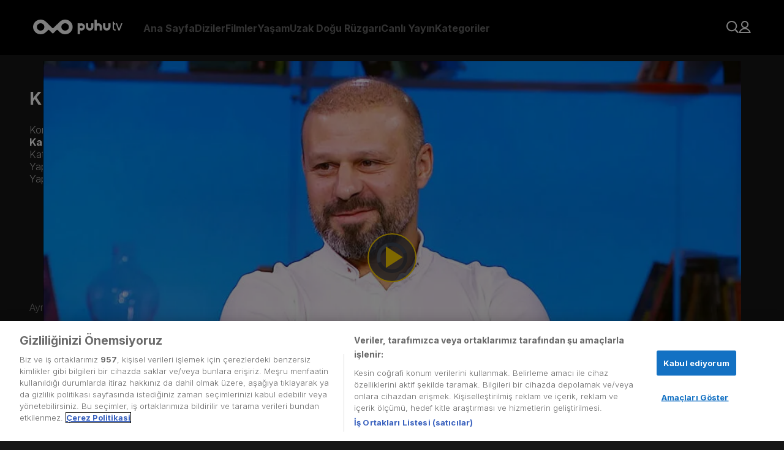

--- FILE ---
content_type: text/html; charset=utf-8
request_url: https://puhutv.com/kirilma-ani-61-bolum-gokdeniz-karadeniz-izle
body_size: 22186
content:
<!DOCTYPE html><html lang="tr-TR"><head><meta charSet="utf-8"/><meta name="viewport" content="initial-scale=1.0, width=device-width"/><script>
                (function(w,d,s,l,i){w[l]=w[l]||[];w[l].push({'gtm.start':
                new Date().getTime(),event:'gtm.js'});var f=d.getElementsByTagName(s)[0],
                j=d.createElement(s),dl=l!='dataLayer'?'&l='+l:'';j.async=true;j.src=
                'https://www.googletagmanager.com/gtm.js?id='+i+dl;f.parentNode.insertBefore(j,f);
                })(window,document,'script','dataLayer','GTM-NG3P7M');
              </script><link rel="stylesheet" href="https://player-assets.dygdigital.com/prod/css/style.min.css"/><meta property="dyg:site" content="Puhutv"/><meta property="dyg:tags" content="kirilma-ani,61,61-bolum,kirilma-ani-61-bolum-gokdeniz-karadeniz,kirilma-ani-61-bolum-gokdeniz-karadeniz-izle,832628,bolum-videosu,3-sezon-61-bolum,3-sezon,"/><meta property="dyg:lang" content="tr"/><meta property="dyg:category" content="Yasam"/><meta property="dyg:sub-category" content="Kirilma-Ani_Bolum"/><meta property="dyg:content-type" content="Videolar"/><link rel="canonical" href="https://puhutv.com/kirilma-ani-61-bolum-gokdeniz-karadeniz-izle"/><meta property="og:image" content="https://img-puhutv.mncdn.com/media/22-11/04/1920x1080-1667571074.jpg"/><title>Kırılma Anı İzle | puhutv</title><meta name="description" content="Kırılma Anı puhutv&#x27;de! Kırılma Anı HD ve tek parça izlemek için tıkla!"/><meta property="og:title" content="Kırılma Anı İzle | puhutv"/><meta property="og:type" content="video.movie"/><meta property="twitter:title" content="Kırılma Anı puhutv&#x27;de! Kırılma Anı HD ve tek parça izlemek için tıkla!"/><meta property="og:description" content="Kırılma Anı puhutv&#x27;de! Kırılma Anı HD ve tek parça izlemek için tıkla!"/><meta name="twitter:description" content="Kırılma Anı puhutv&#x27;de! Kırılma Anı HD ve tek parça izlemek için tıkla!"/><script type="application/ld+json">{"@context":"https://schema.org","@type":"TVSeries","name":"Kırılma Anı","description":"Maçta en az bir, hayatta ise bir çok kırılma anı var. İz bırakmış sporcular; Emek Ege'ye konuk oluyor, dönüm noktalarını anlatıyor.","thumbnailUrl":"https://img-puhutv.mncdn.com/media/img/1920x1080/20-10/03/ntv_kirilma_anititle_16x9.jpg","image":"https://img-puhutv.mncdn.com/media/img/1920x1080/20-10/03/ntv_kirilma_anititle_16x9.jpg","director":[],"actor":[],"containsSeason":[{"@type":"TVSeason","seasonNumber":"1","name":"1. Sezon","numberOfEpisodes":"1"},{"@type":"TVSeason","seasonNumber":"2","name":"2. Sezon","numberOfEpisodes":"2"},{"@type":"TVSeason","seasonNumber":"3","name":"3. Sezon","numberOfEpisodes":"3"}],"datePublished":2020,"startDate":2020,"endDate":"2020","url":"https://puhutv.com/kirilma-ani-61-bolum-gokdeniz-karadeniz-izle","creator":{"@type":"Organization","name":"NTVSPOR"},"genre":["Spor"]}</script><script type="application/ld+json">{"@context":"https://schema.org","@type":"ItemList","itemListElement":[{"@type":"ListItem","position":0,"url":"https://puhutv.com/kirilma-ani-53-bolum-emre-belozoglu-1-izle"},{"@type":"ListItem","position":1,"url":"https://puhutv.com/kirilma-ani-54-bolum-emre-belozoglu-2-izle"},{"@type":"ListItem","position":2,"url":"https://puhutv.com/kirilma-ani-55-bolum-necati-ates-izle"},{"@type":"ListItem","position":3,"url":"https://puhutv.com/kirilma-ani-56-bolum-emre-asik-izle"},{"@type":"ListItem","position":4,"url":"https://puhutv.com/kirilma-ani-57-bolum-cevad-prekazi-izle"},{"@type":"ListItem","position":5,"url":"https://puhutv.com/kirilma-ani-58-bolum-bulent-uygun-izle"},{"@type":"ListItem","position":6,"url":"https://puhutv.com/kirilma-ani-59-bolum-neslihan-demir-izle"},{"@type":"ListItem","position":7,"url":"https://puhutv.com/kirilma-ani-60-bolum-hasan-kabze-izle"},{"@type":"ListItem","position":8,"url":"https://puhutv.com/kirilma-ani-61-bolum-gokdeniz-karadeniz-izle"},{"@type":"ListItem","position":9,"url":"https://puhutv.com/kirilma-ani-62-bolum-gokhan-zan-izle"},{"@type":"ListItem","position":10,"url":"https://puhutv.com/kirilma-ani-63-bolum-mehmet-topal-izle"},{"@type":"ListItem","position":11,"url":"https://puhutv.com/kirilma-ani-64-bolum-tolunay-kafkas-izle"},{"@type":"ListItem","position":12,"url":"https://puhutv.com/kirilma-ani-65-bolum-ozer-hurmaci-izle"},{"@type":"ListItem","position":13,"url":"https://puhutv.com/kirilma-ani-66-bolum-semih-kaya-izle"},{"@type":"ListItem","position":14,"url":"https://puhutv.com/kirilma-ani-67-bolum-harun-erdenay-izle"},{"@type":"ListItem","position":15,"url":"https://puhutv.com/kirilma-ani-68-bolum-kemal-aslan-izle"}]}</script><script type="application/ld+json">{"@context":"https://schema.org","@type":"VideoObject","name":"Kırılma Anı","description":"Maçta en az bir, hayatta ise bir çok kırılma anı var. İz bırakmış sporcular; Emek Ege'ye konuk oluyor, dönüm noktalarını anlatıyor.","thumbnailUrl":"https://img-puhutv.mncdn.com/media/img/1920x1080/20-10/03/ntv_kirilma_anititle_16x9.jpg","url":"https://puhutv.com/kirilma-ani-61-bolum-gokdeniz-karadeniz-izle","embedUrl":"https://puhutv.com/kirilma-ani-61-bolum-gokdeniz-karadeniz-izle","uploadDate":"1970-01-01T00:00:02.020Z","duration":"1970-01-01T00:00:00.041Z","director":[],"actor":[]}</script><script type="application/ld+json">{"@context":"https://schema.org","@type":"ViewAction","target":{"@type":"EntryPoint","urlTemplate":"puhutv://app//kirilma-ani-61-bolum-gokdeniz-karadeniz-izle"}}</script><script type="text/javascript">
          function gtm_checkSiteLang () {
            var langMeta = document.querySelector('meta[property="dyg:lang"]')
            if ( langMeta ) {
              return langMeta.getAttribute('content').toUpperCase();
            } else {
              return "TR";
            }
          }

        function getCookie(name) {
          var value = "; " + document.cookie;
          var parts = value.split("; " + name + "=");
          if (parts.length == 2) return parts.pop().split(";").shift();
        }

        function gtm_checkUser () {
          var userObject = {};
          if ( localStorage.getItem('token') ) {
              userObject.gender = localStorage.getItem('p_gender');
              userObject.id = localStorage.getItem('p_user_id');
              userObject.login = true;
              userObject.registerDate = localStorage.getItem('p_user_date')
          } else {
              userObject.gender = '';
              userObject.id = '';
              userObject.login = false;
              userObject.registerDate = '';
          }
          return userObject;
        }
    
        function gtm_checkPage () {
          return {
            language: gtm_checkSiteLang(),
            name: '1. Bölüm - Volkan Demirel',
            type: 'Video Detay',
          };
        }
    
        function gtm_checkContent () {
          if ('32418') {
              return {
                id: '32418',
                name: "Kırılma Anı",
                type: false,
                videoType: 'Bölüm Videosu',
                mainCategory: 'Yaşam',
                subCategory: 'Spor',
                season: '3',
                episode: '61. Bölüm - Gökdeniz Karadeniz',
                episodeOnly: '61. Bölüm',
                isSubtitle: 'Hayır',
                releaseDate: '2020',
                time: parseInt('50.93333333333333'),
                production: '',
                director: '',
                startingYear: '',
                endYear: '',
              };
            }
            return {};
          }
        </script><meta name="next-head-count" content="24"/><link rel="dns-prefetch" href="//img-puhutv.mncdn.com"/><link rel="preconnect" href="//img-puhutv.mncdn.com"/><link rel="apple-touch-icon" sizes="57x57" href="//img-puhutv.mncdn.com/assets/apple-icon-57x57.png"/><link rel="apple-touch-icon" sizes="60x60" href="//img-puhutv.mncdn.com/assets/apple-icon-60x60.png"/><link rel="apple-touch-icon" sizes="72x72" href="//img-puhutv.mncdn.com/assets/apple-icon-72x72.png"/><link rel="apple-touch-icon" sizes="76x76" href="//img-puhutv.mncdn.com/assets/apple-icon-76x76.png"/><link rel="apple-touch-icon" sizes="114x114" href="//img-puhutv.mncdn.com/assets/apple-icon-114x114.png"/><link rel="apple-touch-icon" sizes="120x120" href="//img-puhutv.mncdn.com/assets/apple-icon-120x120.png"/><link rel="apple-touch-icon" sizes="144x144" href="//img-puhutv.mncdn.com/assets/apple-icon-144x144.png"/><link rel="apple-touch-icon" sizes="152x152" href="//img-puhutv.mncdn.com/assets/apple-icon-152x152.png"/><link rel="apple-touch-icon" sizes="180x180" href="//img-puhutv.mncdn.com/assets/apple-icon-180x180.png"/><link rel="icon" type="image/png" sizes="192x192" href="//img-puhutv.mncdn.com/assets/android-icon-192x192.png"/><link rel="icon" type="image/png" sizes="32x32" href="//img-puhutv.mncdn.com/assets/favicon-32x32.png"/><link rel="icon" type="image/png" sizes="96x96" href="//img-puhutv.mncdn.com/assets/favicon-96x96.png"/><link rel="icon" type="image/png" sizes="16x16" href="//img-puhutv.mncdn.com/assets/favicon-16x16.png"/><link rel="manifest" href="//img-puhutv.mncdn.com/assets/manifest.json"/><meta name="msapplication-TileColor" content="#161616"/><meta name="msapplication-TileImage" content="//img-puhutv.mncdn.com/assets/ms-icon-144x144.png"/><meta name="theme-color" content="#161616"/><link rel="preconnect" href="//ls.hit.gemius.pl"/><link rel="preconnect" href="//gatr.hit.gemius.pl"/><link rel="preload" href="//img-puhutv.mncdn.com/prod/_next/static/media/e4af272ccee01ff0-s.p.woff2" as="font" type="font/woff2" crossorigin="anonymous" data-next-font="size-adjust"/><link rel="preload" href="//img-puhutv.mncdn.com/prod/_next/static/css/39ee036b2740cdbb.css" as="style"/><link rel="stylesheet" href="//img-puhutv.mncdn.com/prod/_next/static/css/39ee036b2740cdbb.css" data-n-g=""/><noscript data-n-css=""></noscript><script defer="" nomodule="" src="//img-puhutv.mncdn.com/prod/_next/static/chunks/polyfills-c67a75d1b6f99dc8.js"></script><script defer="" src="//img-puhutv.mncdn.com/prod/_next/static/chunks/3431.f3958994e4c7fa35.js"></script><script src="//img-puhutv.mncdn.com/prod/_next/static/chunks/webpack-8d46aab98eee76c2.js" defer=""></script><script src="//img-puhutv.mncdn.com/prod/_next/static/chunks/framework-3671d8951bf44e4e.js" defer=""></script><script src="//img-puhutv.mncdn.com/prod/_next/static/chunks/main-141488cfe10f7b75.js" defer=""></script><script src="//img-puhutv.mncdn.com/prod/_next/static/chunks/pages/_app-29ed8f78f490947c.js" defer=""></script><script src="//img-puhutv.mncdn.com/prod/_next/static/chunks/1025-801cf9cf78f94a56.js" defer=""></script><script src="//img-puhutv.mncdn.com/prod/_next/static/chunks/6131-6eada82a0d50442b.js" defer=""></script><script src="//img-puhutv.mncdn.com/prod/_next/static/chunks/4712-8998dac7c59d44e8.js" defer=""></script><script src="//img-puhutv.mncdn.com/prod/_next/static/chunks/9060-3f01a15fed36c277.js" defer=""></script><script src="//img-puhutv.mncdn.com/prod/_next/static/chunks/pages/watch-b7610e8c04aabf25.js" defer=""></script><script src="//img-puhutv.mncdn.com/prod/_next/static/rqHJngamHYs9qGCzDZ98-/_buildManifest.js" defer=""></script><script src="//img-puhutv.mncdn.com/prod/_next/static/rqHJngamHYs9qGCzDZ98-/_ssgManifest.js" defer=""></script><style data-styled="" data-styled-version="5.3.9">.kZBFMT{margin-top:0;min-height:70vh;position:relative;}/*!sc*/
data-styled.g1[id="sc-91f84a94-0"]{content:"kZBFMT,"}/*!sc*/
.faejXy{display:-webkit-box;display:-webkit-flex;display:-ms-flexbox;display:flex;gap:30px;padding-left:40px;-webkit-align-items:center;-webkit-box-align:center;-ms-flex-align:center;align-items:center;}/*!sc*/
@media (min-width:1024px) and (max-width:1280px){.faejXy{padding-left:20px;gap:24px;}}/*!sc*/
@media (max-width:1024px){.faejXy{display:none;}}/*!sc*/
data-styled.g2[id="sc-752f5beb-0"]{content:"faejXy,"}/*!sc*/
.iIRsrc{opacity:0.4;font-size:var(--text16);line-height:20px;font-weight:bold;-webkit-transition:opacity 0.2s ease-in-out;transition:opacity 0.2s ease-in-out;display:-webkit-box;display:-webkit-flex;display:-ms-flexbox;display:flex;-webkit-align-items:center;-webkit-box-align:center;-ms-flex-align:center;align-items:center;color:var(--white);cursor:pointer;}/*!sc*/
.iIRsrc:hover{opacity:1;-webkit-transition:opacity 0.2s ease-in-out;transition:opacity 0.2s ease-in-out;}/*!sc*/
data-styled.g3[id="sc-752f5beb-1"]{content:"iIRsrc,"}/*!sc*/
.eJtNHb{opacity:0.4;font-size:var(--text16);line-height:20px;font-weight:bold;-webkit-transition:opacity 0.2s ease-in-out;transition:opacity 0.2s ease-in-out;display:-webkit-box;display:-webkit-flex;display:-ms-flexbox;display:flex;-webkit-align-items:center;-webkit-box-align:center;-ms-flex-align:center;align-items:center;white-space:nowrap;}/*!sc*/
.eJtNHb:hover{opacity:1;-webkit-transition:opacity 0.2s ease-in-out;transition:opacity 0.2s ease-in-out;}/*!sc*/
data-styled.g4[id="sc-752f5beb-2"]{content:"eJtNHb,"}/*!sc*/
.dhrnVd div{display:grid;grid-template-columns:repeat(2,minmax(0,1fr));gap:30px;}/*!sc*/
data-styled.g5[id="sc-752f5beb-3"]{content:"dhrnVd,"}/*!sc*/
.eMqGwL div{display:-webkit-box;display:-webkit-flex;display:-ms-flexbox;display:flex;-webkit-flex-direction:column;-ms-flex-direction:column;flex-direction:column;gap:30px;}/*!sc*/
data-styled.g6[id="sc-752f5beb-4"]{content:"eMqGwL,"}/*!sc*/
.eZCUNH{background-color:var(--darkblack);height:100vh;height:-webkit-fill-available;position:fixed;left:0;overflow:auto;opacity:0;-webkit-transform:translateX(-100%);-ms-transform:translateX(-100%);transform:translateX(-100%);-webkit-transition:opacity 0.3s ease-in-out,-webkit-transform 0.2s ease-in-out;-webkit-transition:opacity 0.3s ease-in-out,transform 0.2s ease-in-out;transition:opacity 0.3s ease-in-out,transform 0.2s ease-in-out;top:0;}/*!sc*/
@media (max-width:1024px){.eZCUNH{width:350px;}}/*!sc*/
@media (max-width:768px){.eZCUNH{width:270px;}}/*!sc*/
.eZCUNH.entered{-webkit-transition:opacity 600ms cubic-bezier(0.25,0.1,0.25,1) 100ms;transition:opacity 600ms cubic-bezier(0.25,0.1,0.25,1) 100ms;}/*!sc*/
.eZCUNH.preEnter,.eZCUNH.exiting{opacity:0;-webkit-transform:scale(0.5);-ms-transform:scale(0.5);transform:scale(0.5);}/*!sc*/
.eZCUNH.exited{display:none;}/*!sc*/
data-styled.g7[id="sc-752f5beb-5"]{content:"eZCUNH,"}/*!sc*/
.dJDQNA{text-align:right;}/*!sc*/
data-styled.g8[id="sc-752f5beb-6"]{content:"dJDQNA,"}/*!sc*/
.dxigkM{display:-webkit-box;display:-webkit-flex;display:-ms-flexbox;display:flex;padding:25px 30px 30px 42px;-webkit-flex-direction:column;-ms-flex-direction:column;flex-direction:column;}/*!sc*/
data-styled.g9[id="sc-752f5beb-7"]{content:"dxigkM,"}/*!sc*/
.hKyIxl{margin-bottom:32px;}/*!sc*/
.hKyIxl + div{border-top:1px solid var(--black25);}/*!sc*/
data-styled.g10[id="sc-752f5beb-8"]{content:"hKyIxl,"}/*!sc*/
.epTABR{padding-top:32px;}/*!sc*/
.epTABR a{white-space:break-spaces;}/*!sc*/
data-styled.g11[id="sc-752f5beb-9"]{content:"epTABR,"}/*!sc*/
.grRfcP{height:90px;position:relative;z-index:10;background:var(--darkblack);background-image:linear-gradient( 0deg, rgba(0,0,0,0) 0%, rgba(0,0,0,0.9) 100% );}/*!sc*/
data-styled.g12[id="sc-b65f9c80-0"]{content:"grRfcP,"}/*!sc*/
.gpZnFT{padding:32px 54px;display:-webkit-box;display:-webkit-flex;display:-ms-flexbox;display:flex;-webkit-align-items:center;-webkit-box-align:center;-ms-flex-align:center;align-items:center;-webkit-box-pack:center;-webkit-justify-content:center;-ms-flex-pack:center;justify-content:center;-webkit-transition:background-color 0.3s cubic-bezier(0.25,0.8,0.25,1);transition:background-color 0.3s cubic-bezier(0.25,0.8,0.25,1);z-index:2;}/*!sc*/
.gpZnFT:hover{background-color:var(--darkblack);-webkit-transition:background-color 0.3s cubic-bezier(0.25,0.8,0.25,1);transition:background-color 0.3s cubic-bezier(0.25,0.8,0.25,1);}/*!sc*/
@media (max-width:1024px){.gpZnFT{padding:24px 42px;}}/*!sc*/
@media (max-width:768px){.gpZnFT{padding:24px 16px;}}/*!sc*/
data-styled.g13[id="sc-b65f9c80-1"]{content:"gpZnFT,"}/*!sc*/
.fQCdgw{display:-webkit-box;display:-webkit-flex;display:-ms-flexbox;display:flex;-webkit-align-items:center;-webkit-box-align:center;-ms-flex-align:center;align-items:center;margin-left:auto;gap:24px;}/*!sc*/
data-styled.g14[id="sc-b65f9c80-2"]{content:"fQCdgw,"}/*!sc*/
.dZNglL{position:absolute;width:350px;padding-top:5px;z-index:2000;opacity:0;-webkit-transition:opacity 150ms cubic-bezier(0.25,0.1,0.25,1);transition:opacity 150ms cubic-bezier(0.25,0.1,0.25,1);left:0;visibility:hidden;}/*!sc*/
@media (min-width:1024px) and (max-width:1280px){.dZNglL{left:auto;right:0;}}/*!sc*/
.dZNglL > div{border-radius:var(--roundedlg);border:1px solid var(--border);background:rgba(0,0,0,0.85);padding:32px;}/*!sc*/
.cCvdzF{position:absolute;width:400px;padding-top:5px;z-index:2000;opacity:0;-webkit-transition:opacity 150ms cubic-bezier(0.25,0.1,0.25,1);transition:opacity 150ms cubic-bezier(0.25,0.1,0.25,1);left:0;visibility:hidden;}/*!sc*/
@media (min-width:1024px) and (max-width:1280px){.cCvdzF{left:auto;right:0;}}/*!sc*/
.cCvdzF > div{border-radius:var(--roundedlg);border:1px solid var(--border);background:rgba(0,0,0,0.85);padding:32px;}/*!sc*/
.gpUqZC{position:absolute;width:240px;padding-top:5px;z-index:2000;opacity:0;-webkit-transition:opacity 150ms cubic-bezier(0.25,0.1,0.25,1);transition:opacity 150ms cubic-bezier(0.25,0.1,0.25,1);right:0;visibility:hidden;}/*!sc*/
@media (min-width:1024px) and (max-width:1280px){.gpUqZC{left:auto;right:0;}}/*!sc*/
.gpUqZC > div{border-radius:var(--roundedlg);border:1px solid var(--border);background:rgba(0,0,0,0.85);padding:30px;}/*!sc*/
data-styled.g16[id="sc-b65f9c80-4"]{content:"dZNglL,cCvdzF,gpUqZC,"}/*!sc*/
.kIpEJF{position:relative;}/*!sc*/
@media (max-width:1024px){}/*!sc*/
.kIpEJF:hover .sc-b65f9c80-4{opacity:1;-webkit-transition:opacity 200ms cubic-bezier(0.25,0.1,0.25,1) 150ms;transition:opacity 200ms cubic-bezier(0.25,0.1,0.25,1) 150ms;visibility:visible;}/*!sc*/
.dcmQqk{position:relative;}/*!sc*/
@media (max-width:1024px){.dcmQqk{display:none;}}/*!sc*/
.dcmQqk:hover .sc-b65f9c80-4{opacity:1;-webkit-transition:opacity 200ms cubic-bezier(0.25,0.1,0.25,1) 150ms;transition:opacity 200ms cubic-bezier(0.25,0.1,0.25,1) 150ms;visibility:visible;}/*!sc*/
data-styled.g17[id="sc-b65f9c80-5"]{content:"kIpEJF,dcmQqk,"}/*!sc*/
.cKZzMT{display:-webkit-box;display:-webkit-flex;display:-ms-flexbox;display:flex;-webkit-flex-direction:column;-ms-flex-direction:column;flex-direction:column;gap:20px;}/*!sc*/
.cKZzMT .logout{cursor:pointer;z-index:2;}/*!sc*/
@media (max-width:1024px){.cKZzMT{gap:24px;}}/*!sc*/
data-styled.g22[id="sc-b65f9c80-10"]{content:"cKZzMT,"}/*!sc*/
.jimNzR{display:-webkit-box;display:-webkit-flex;display:-ms-flexbox;display:flex;-webkit-align-items:center;-webkit-box-align:center;-ms-flex-align:center;align-items:center;gap:10px;font-size:16px;color:var(--textgrey);-webkit-transition:ease-in-out 250ms all;transition:ease-in-out 250ms all;overflow:hidden;}/*!sc*/
.jimNzR svg path{fill:var(--textgrey);-webkit-transition:ease-in-out 250ms all;transition:ease-in-out 250ms all;}/*!sc*/
.jimNzR:hover{color:var(--white);font-weight:bold;-webkit-transition:ease-in-out 250ms all;transition:ease-in-out 250ms all;}/*!sc*/
.jimNzR:hover svg path{fill:var(--white);-webkit-transition:ease-in-out 250ms all;transition:ease-in-out 250ms all;}/*!sc*/
data-styled.g23[id="sc-b65f9c80-11"]{content:"jimNzR,"}/*!sc*/
.Sylzg{display:-webkit-box;display:-webkit-flex;display:-ms-flexbox;display:flex;-webkit-align-items:center;-webkit-box-align:center;-ms-flex-align:center;align-items:center;width:160px;}/*!sc*/
.Sylzg video{height:85px;}/*!sc*/
@media (max-width:1024px){.Sylzg{position:absolute;}.Sylzg video{height:70px;}}/*!sc*/
.Sylzg a{display:-webkit-box;display:-webkit-flex;display:-ms-flexbox;display:flex;-webkit-align-items:center;-webkit-box-align:center;-ms-flex-align:center;align-items:center;}/*!sc*/
data-styled.g24[id="sc-b65f9c80-12"]{content:"Sylzg,"}/*!sc*/
@media (min-width:1025px){.hxrvlU{display:none;}}/*!sc*/
data-styled.g25[id="sc-b65f9c80-13"]{content:"hxrvlU,"}/*!sc*/
.hxdTzz{display:-webkit-box;display:-webkit-flex;display:-ms-flexbox;display:flex;-webkit-flex-direction:column;-ms-flex-direction:column;flex-direction:column;gap:32px;}/*!sc*/
@media (min-width:1366px){}/*!sc*/
@media (min-width:768px) and (max-width:1365px){}/*!sc*/
data-styled.g37[id="sc-6947d9dc-0"]{content:"hxdTzz,"}/*!sc*/
.jDmyhf{display:-webkit-box;display:-webkit-flex;display:-ms-flexbox;display:flex;-webkit-align-items:center;-webkit-box-align:center;-ms-flex-align:center;align-items:center;position:fixed;top:0;left:0;width:100%;height:100%;-webkit-backdrop-filter:blur(1px);backdrop-filter:blur(1px);z-index:55;}/*!sc*/
.jDmyhf .dot-spinner{margin:0 auto;--uib-size:40px;--uib-speed:0.9s;--uib-color:var(--yellow);position:relative;display:-webkit-box;display:-webkit-flex;display:-ms-flexbox;display:flex;-webkit-align-items:center;-webkit-box-align:center;-ms-flex-align:center;align-items:center;-webkit-box-pack:start;-webkit-justify-content:flex-start;-ms-flex-pack:start;justify-content:flex-start;height:var(--uib-size);width:var(--uib-size);}/*!sc*/
.jDmyhf .dot-spinner__dot{position:absolute;top:0;left:0;display:-webkit-box;display:-webkit-flex;display:-ms-flexbox;display:flex;-webkit-align-items:center;-webkit-box-align:center;-ms-flex-align:center;align-items:center;-webkit-box-pack:start;-webkit-justify-content:flex-start;-ms-flex-pack:start;justify-content:flex-start;height:100%;width:100%;}/*!sc*/
.jDmyhf .dot-spinner__dot::before{content:"";height:20%;width:20%;border-radius:50%;background-color:var(--uib-color);-webkit-transform:scale(0);-ms-transform:scale(0);transform:scale(0);opacity:0.5;-webkit-animation:pulse calc(var(--uib-speed) * 1.111) ease-in-out infinite;animation:pulse calc(var(--uib-speed) * 1.111) ease-in-out infinite;}/*!sc*/
.jDmyhf .dot-spinner__dot:nth-child(2){-webkit-transform:rotate(45deg);-ms-transform:rotate(45deg);transform:rotate(45deg);}/*!sc*/
.jDmyhf .dot-spinner__dot:nth-child(2)::before{-webkit-animation-delay:calc(var(--uib-speed) * -0.875);animation-delay:calc(var(--uib-speed) * -0.875);}/*!sc*/
.jDmyhf .dot-spinner__dot:nth-child(3){-webkit-transform:rotate(90deg);-ms-transform:rotate(90deg);transform:rotate(90deg);}/*!sc*/
.jDmyhf .dot-spinner__dot:nth-child(3)::before{-webkit-animation-delay:calc(var(--uib-speed) * -0.75);animation-delay:calc(var(--uib-speed) * -0.75);}/*!sc*/
.jDmyhf .dot-spinner__dot:nth-child(4){-webkit-transform:rotate(135deg);-ms-transform:rotate(135deg);transform:rotate(135deg);}/*!sc*/
.jDmyhf .dot-spinner__dot:nth-child(4)::before{-webkit-animation-delay:calc(var(--uib-speed) * -0.625);animation-delay:calc(var(--uib-speed) * -0.625);}/*!sc*/
.jDmyhf .dot-spinner__dot:nth-child(5){-webkit-transform:rotate(180deg);-ms-transform:rotate(180deg);transform:rotate(180deg);}/*!sc*/
.jDmyhf .dot-spinner__dot:nth-child(5)::before{-webkit-animation-delay:calc(var(--uib-speed) * -0.5);animation-delay:calc(var(--uib-speed) * -0.5);}/*!sc*/
.jDmyhf .dot-spinner__dot:nth-child(6){-webkit-transform:rotate(225deg);-ms-transform:rotate(225deg);transform:rotate(225deg);}/*!sc*/
.jDmyhf .dot-spinner__dot:nth-child(6)::before{-webkit-animation-delay:calc(var(--uib-speed) * -0.375);animation-delay:calc(var(--uib-speed) * -0.375);}/*!sc*/
.jDmyhf .dot-spinner__dot:nth-child(7){-webkit-transform:rotate(270deg);-ms-transform:rotate(270deg);transform:rotate(270deg);}/*!sc*/
.jDmyhf .dot-spinner__dot:nth-child(7)::before{-webkit-animation-delay:calc(var(--uib-speed) * -0.25);animation-delay:calc(var(--uib-speed) * -0.25);}/*!sc*/
.jDmyhf .dot-spinner__dot:nth-child(8){-webkit-transform:rotate(315deg);-ms-transform:rotate(315deg);transform:rotate(315deg);}/*!sc*/
.jDmyhf .dot-spinner__dot:nth-child(8)::before{-webkit-animation-delay:calc(var(--uib-speed) * -0.125);animation-delay:calc(var(--uib-speed) * -0.125);}/*!sc*/
@-webkit-keyframes pulse{0%,100%{-webkit-transform:scale(0);-ms-transform:scale(0);transform:scale(0);opacity:0.5;}50%{-webkit-transform:scale(1);-ms-transform:scale(1);transform:scale(1);opacity:1;}}/*!sc*/
@keyframes pulse{0%,100%{-webkit-transform:scale(0);-ms-transform:scale(0);transform:scale(0);opacity:0.5;}50%{-webkit-transform:scale(1);-ms-transform:scale(1);transform:scale(1);opacity:1;}}/*!sc*/
data-styled.g39[id="sc-19078b5f-0"]{content:"jDmyhf,"}/*!sc*/
body,html{font-family:'__Inter_0b3b8c','__Inter_Fallback_0b3b8c' ,Arial,Helvetica,sans-serif;background-color:var(--black);-webkit-font-smoothing:antialiased;-webkit-text-size-adjust:100%;text-size-adjust:100%;text-rendering:optimizelegibility;-webkit-scroll-behavior:smooth;-moz-scroll-behavior:smooth;-ms-scroll-behavior:smooth;scroll-behavior:smooth;}/*!sc*/
a{-webkit-text-decoration:none;text-decoration:none;color:var(--white);}/*!sc*/
*,:after,:before{box-sizing:border-box;}/*!sc*/
.swiper{width:100%;}/*!sc*/
.extraPadding{padding-left:50px;}/*!sc*/
@media (max-width:1440px){.extraPadding{padding-left:48px;}}/*!sc*/
@media (max-width:1366px){.extraPadding{padding-left:48px;}}/*!sc*/
@media (max-width:768px){.extraPadding{padding-left:16px;}}/*!sc*/
@media (max-width:768px){body.hidden{overflow:hidden;}}/*!sc*/
:root{--black25:rgba(112,112,112,0.40);--white25:rgba(255,255,255,0.25);--white:#fff;--border:#828282;--yellow:#FFD200;--black:#161616;--darkblack:#000000;--textgrey:#B4B4B4;--rounded:2px;--roundedmd:4px;--roundedlg:6px;--roundedxl:8px;--roundedfull:100%;--text14:14px;--text16:16px;--text18:18px;--padding:0 54px;}/*!sc*/
html,body,div,span,applet,object,iframe,h1,h2,h3,h4,h5,h6,p,blockquote,pre,a,abbr,acronym,address,big,cite,code,del,dfn,em,img,ins,kbd,q,s,samp,small,strike,strong,sub,sup,tt,var,b,u,i,center,dl,dt,dd,ol,ul,li,fieldset,form,label,legend,table,caption,tbody,tfoot,thead,tr,th,td,article,aside,canvas,details,embed,figure,figcaption,footer,header,hgroup,menu,nav,output,ruby,section,summary,time,mark,audio,video{margin:0;padding:0;border:0;font-size:100%;vertical-align:baseline;}/*!sc*/
:focus{outline:0;}/*!sc*/
html{font-size:100%;-webkit-text-size-adjust:100%;-ms-text-size-adjust:100%;}/*!sc*/
a:active,a:hover{outline:0;}/*!sc*/
img{border:0;-ms-interpolation-mode:bicubic;}/*!sc*/
button,input,select,textarea{font-size:100%;margin:0;vertical-align:baseline;*vertical-align:middle;}/*!sc*/
.minusPadding{margin-left:-50px;width:calc(100% + 50px);}/*!sc*/
.home-spot{position:relative;right:0;background:#000;z-index:5;color:white;font-weight:bold;text-align:center;width:100%;pointer-events:none;-webkit-user-select:none;-moz-user-select:none;-ms-user-select:none;user-select:none;padding:24px 0;}/*!sc*/
.home-spot > div{border:1px solid rgba(255,255,255,0.6);margin:0 auto;padding:48px 200px;display:-webkit-inline-box;display:-webkit-inline-flex;display:-ms-inline-flexbox;display:inline-flex;-webkit-flex-direction:column;-ms-flex-direction:column;flex-direction:column;gap:12px;}/*!sc*/
.home-spot h6{font-size:36px;}/*!sc*/
.home-spot p{font-size:25px;line-height:1.5;}/*!sc*/
@media (max-width:1140px){.home-spot > div{padding:48px 100px;}}/*!sc*/
@media (max-width:768px){.home-spot{text-align:center;padding:0;}.home-spot > div{padding:24px;}.home-spot h6{font-size:26px;}.home-spot p{font-size:18px;margin-top:6px;}}/*!sc*/
data-styled.g77[id="sc-global-lgBgtv1"]{content:"sc-global-lgBgtv1,"}/*!sc*/
.jYLZmS{padding:0 50px;}/*!sc*/
@media (max-width:1440px){.jYLZmS{padding:0 48px;}}/*!sc*/
@media (max-width:1366px){.jYLZmS{padding-left:48px;padding:0 48px;}}/*!sc*/
@media (max-width:768px){.jYLZmS{padding-left:16px;padding:0 16px;}}/*!sc*/
data-styled.g79[id="sc-45ef86a8-1"]{content:"jYLZmS,"}/*!sc*/
.rfHzl{display:-webkit-box;display:-webkit-flex;display:-ms-flexbox;display:flex;-webkit-flex-direction:column;-ms-flex-direction:column;flex-direction:column;background:var(--darkblack);padding:42px 50px;}/*!sc*/
@media (max-width:992px){.rfHzl{-webkit-flex-direction:row;-ms-flex-direction:row;flex-direction:row;gap:80px;-webkit-box-pack:start;-webkit-justify-content:flex-start;-ms-flex-pack:start;justify-content:flex-start;}@media (min-width:768px) and (max-width:992px){.rfHzl{-webkit-box-pack:center;-webkit-justify-content:center;-ms-flex-pack:center;justify-content:center;}}}/*!sc*/
@media (max-width:768px){.rfHzl{padding:42px 16px;}}/*!sc*/
@media (max-width:640px){.rfHzl{gap:6px;-webkit-box-pack:justify;-webkit-justify-content:space-between;-ms-flex-pack:justify;justify-content:space-between;}}/*!sc*/
data-styled.g80[id="sc-7321509-0"]{content:"rfHzl,"}/*!sc*/
.bRiPgT{display:-webkit-box;display:-webkit-flex;display:-ms-flexbox;display:flex;gap:28px;padding-bottom:30px;font-size:18px;line-height:21px;color:var(--white);border-bottom:1px solid rgba(180,180,180,0.5);}/*!sc*/
@media (max-width:1366px){.bRiPgT{-webkit-box-pack:justify;-webkit-justify-content:space-between;-ms-flex-pack:justify;justify-content:space-between;}}/*!sc*/
@media (max-width:992px){.bRiPgT{-webkit-flex-direction:column;-ms-flex-direction:column;flex-direction:column;border-bottom:none;padding-bottom:0;white-space:nowrap;font-size:16px;line-height:20px;}}/*!sc*/
data-styled.g81[id="sc-7321509-1"]{content:"bRiPgT,"}/*!sc*/
.dCqiGI{display:-webkit-box;display:-webkit-flex;display:-ms-flexbox;display:flex;-webkit-box-pack:justify;-webkit-justify-content:space-between;-ms-flex-pack:justify;justify-content:space-between;padding-top:30px;}/*!sc*/
@media (max-width:992px){.dCqiGI{padding-top:0;}}/*!sc*/
@media (min-width:640px) and (max-width:992px){.dCqiGI{gap:80px;}}/*!sc*/
@media (max-width:640px){.dCqiGI{gap:30px;-webkit-flex-direction:column;-ms-flex-direction:column;flex-direction:column;}}/*!sc*/
data-styled.g82[id="sc-7321509-2"]{content:"dCqiGI,"}/*!sc*/
.iZEvrI{display:-webkit-box;display:-webkit-flex;display:-ms-flexbox;display:flex;-webkit-flex-direction:column;-ms-flex-direction:column;flex-direction:column;gap:30px;}/*!sc*/
@media (max-width:992px){.iZEvrI{-webkit-order:2;-ms-flex-order:2;order:2;-webkit-flex-direction:column-reverse;-ms-flex-direction:column-reverse;flex-direction:column-reverse;-webkit-box-pack:end;-webkit-justify-content:flex-end;-ms-flex-pack:end;justify-content:flex-end;}}/*!sc*/
@media (max-width:640px){.iZEvrI{gap:20px;padding-left:12px;}}/*!sc*/
data-styled.g83[id="sc-7321509-3"]{content:"iZEvrI,"}/*!sc*/
.cCCUam{display:-webkit-box;display:-webkit-flex;display:-ms-flexbox;display:flex;gap:24px;}/*!sc*/
@media (max-width:992px){.cCCUam{-webkit-order:2;-ms-flex-order:2;order:2;gap:20px;}}/*!sc*/
data-styled.g84[id="sc-7321509-4"]{content:"cCCUam,"}/*!sc*/
.jgNnew{color:var(--white);font-size:14px;line-height:18px;}/*!sc*/
@media (max-width:992px){.jgNnew{-webkit-order:1;-ms-flex-order:1;order:1;max-width:190px;}}/*!sc*/
data-styled.g85[id="sc-7321509-5"]{content:"jgNnew,"}/*!sc*/
.lBmDe{display:-webkit-box;display:-webkit-flex;display:-ms-flexbox;display:flex;gap:12px;margin-top:-6px;}/*!sc*/
@media (max-width:992px){.lBmDe{-webkit-flex-direction:column;-ms-flex-direction:column;flex-direction:column;-webkit-order:1;-ms-flex-order:1;order:1;gap:20px;}}/*!sc*/
@media (max-width:640px){.lBmDe{gap:10px;}}/*!sc*/
data-styled.g86[id="sc-7321509-6"]{content:"lBmDe,"}/*!sc*/
.efXnAw{font-size:14px;}/*!sc*/
@media (max-width:768px){.efXnAw{font-size:12px;}}/*!sc*/
data-styled.g139[id="sc-7937a86-0"]{content:"efXnAw,"}/*!sc*/
.ieOOnD{font-size:16px;line-height:24px;display:-webkit-box;-webkit-line-clamp:3;-webkit-box-orient:vertical;max-height:72px;overflow:hidden;}/*!sc*/
@media (max-width:768px){.ieOOnD{line-height:17px;}}/*!sc*/
data-styled.g140[id="sc-7937a86-1"]{content:"ieOOnD,"}/*!sc*/
.cVXRve .new-episodes{max-width:292px;background-color:#202020;border-radius:var(--roundedlg);overflow:hidden;height:334px;}/*!sc*/
@media (min-width:768px) and (max-width:1366px){.cVXRve .new-episodes{width:220px;height:206px;width:100%;max-width:none;display:-webkit-box;display:-webkit-flex;display:-ms-flexbox;display:flex;-webkit-flex-direction:row;-ms-flex-direction:row;flex-direction:row;}}/*!sc*/
@media (max-width:768px){.cVXRve .new-episodes{height:110px;max-width:none;display:-webkit-box;display:-webkit-flex;display:-ms-flexbox;display:flex;-webkit-flex-direction:row;-ms-flex-direction:row;flex-direction:row;}}/*!sc*/
.cVXRve .new-episodes:hover{background-color:#2e2e2e;-webkit-transition:all 0.3s ease-in-out;transition:all 0.3s ease-in-out;}/*!sc*/
.cVXRve .new-episodes:hover .play-icon{visibility:visible;opacity:1;-webkit-transition:all 0.3s ease-in-out;transition:all 0.3s ease-in-out;}/*!sc*/
.cVXRve .originals-container{height:274px;}/*!sc*/
@media (min-width:768px) and (max-width:1366px){.cVXRve .originals-container{height:206px;}}/*!sc*/
.cVXRve .new-episode-img{position:relative;display:-webkit-box;display:-webkit-flex;display:-ms-flexbox;display:flex;}/*!sc*/
@media (min-width:768px) and (max-width:1366px){.cVXRve .new-episode-img{width:280px;}}/*!sc*/
@media (max-width:768px){.cVXRve .new-episode-img{width:142px;}}/*!sc*/
.cVXRve .new-episode-img .episode-bg{z-index:1;position:absolute;height:100%;width:100%;background-image:linear-gradient( to bottom, rgba(0,0,0,0), rgba(0,0,0,0.5) );}/*!sc*/
@media (max-width:1366px){.cVXRve .new-episode-img .episode-bg{display:none;}}/*!sc*/
.cVXRve .new-episode-img .play-icon{position:absolute;top:50%;left:50%;-webkit-transform:translate(-50%,-50%);-ms-transform:translate(-50%,-50%);transform:translate(-50%,-50%);z-index:2;opacity:0;visibility:hidden;}/*!sc*/
.cVXRve .new-episode-img h3{position:absolute;bottom:12px;left:16px;font-size:24px;font-weight:bold;z-index:2;}/*!sc*/
@media (min-width:768px) and (max-width:1366px){.cVXRve .new-episode-img h3{font-size:var(--text18);}}/*!sc*/
@media (max-width:768px){.cVXRve .new-episode-img h3{font-size:var(--text14);line-height:17px;}}/*!sc*/
.cVXRve .episode-details{display:-webkit-box;display:-webkit-flex;display:-ms-flexbox;display:flex;-webkit-align-items:flex-start;-webkit-box-align:flex-start;-ms-flex-align:flex-start;align-items:flex-start;-webkit-box-pack:start;-webkit-justify-content:flex-start;-ms-flex-pack:start;justify-content:flex-start;padding:10px 16px;gap:10px;-webkit-flex-direction:column;-ms-flex-direction:column;flex-direction:column;height:260px;}/*!sc*/
@media (min-width:768px) and (max-width:1366px){.cVXRve .episode-details{width:100%;height:250px;overflow:hidden;}}/*!sc*/
@media (max-width:768px){.cVXRve .episode-details{width:100%;gap:5px;padding:6px 10px;}}/*!sc*/
.cVXRve .episode-details h3{font-weight:bold;font-size:var(--text18);display:-webkit-box;-webkit-line-clamp:1;overflow:hidden;-webkit-box-orient:vertical;}/*!sc*/
@media (max-width:1280px){.cVXRve .episode-details h3{font-size:var(--text14);display:-webkit-box;-webkit-line-clamp:1;-webkit-box-orient:vertical;overflow:hidden;}}/*!sc*/
@media (min-width:768px) and (max-width:1366px){.cVXRve .episode-details p{font-size:14px;line-height:24px;}}/*!sc*/
@media (max-width:768px){.cVXRve .episode-details p{font-size:12px;line-height:15px;}}/*!sc*/
data-styled.g141[id="sc-7937a86-2"]{content:"cVXRve,"}/*!sc*/
.frQGsm{position:relative;z-index:1;max-width:1140px;max-height:600px;margin:0 auto 10px auto;}/*!sc*/
data-styled.g148[id="sc-a7db526-0"]{content:"frQGsm,"}/*!sc*/
.gBbcMi{width:100%;position:relative;aspect-ratio:16 / 9;}/*!sc*/
data-styled.g149[id="sc-a7db526-1"]{content:"gBbcMi,"}/*!sc*/
.bDkOZD{z-index:5;position:absolute;top:0;left:0;opacity:0;-webkit-transition:1s ease-in-out all;transition:1s ease-in-out all;width:100%;}/*!sc*/
data-styled.g151[id="sc-a7db526-3"]{content:"bDkOZD,"}/*!sc*/
.hATjHK{display:-webkit-box;display:-webkit-flex;display:-ms-flexbox;display:flex;gap:50px;border-bottom:1px solid rgba(255,255,255,0.3);overflow-x:scroll;margin-top:40px;}/*!sc*/
.hATjHK::-webkit-scrollbar{display:none;}/*!sc*/
@media (min-width:768px) and (max-width:1366px){.hATjHK{gap:30px;}}/*!sc*/
@media (max-width:768px){.hATjHK{gap:20px;margin-top:24px;}}/*!sc*/
.hATjHK a{color:var(--border);font-size:21px;line-height:25px;padding-bottom:18px;white-space:nowrap;}/*!sc*/
@media (max-width:1366px){.hATjHK a{font-size:16px;line-height:20px;}}/*!sc*/
.hATjHK a.active{color:var(--white);font-weight:bold;border-bottom:2px solid var(--yellow);}/*!sc*/
data-styled.g152[id="sc-a7db526-4"]{content:"hATjHK,"}/*!sc*/
.elVdRq{display:-webkit-box;display:-webkit-flex;display:-ms-flexbox;display:flex;-webkit-flex-direction:row;-ms-flex-direction:row;flex-direction:row;-webkit-flex-wrap:wrap;-ms-flex-wrap:wrap;flex-wrap:wrap;gap:12px;padding-top:30px;padding-bottom:50px;overflow:hidden;}/*!sc*/
@media (min-width:768px) and (max-width:1366px){.elVdRq{-webkit-flex-direction:column;-ms-flex-direction:column;flex-direction:column;}}/*!sc*/
@media (max-width:768px){}/*!sc*/
data-styled.g153[id="sc-a7db526-5"]{content:"elVdRq,"}/*!sc*/
.hONtum{display:-webkit-box;display:-webkit-flex;display:-ms-flexbox;display:flex;gap:15px;-webkit-flex-direction:column;-ms-flex-direction:column;flex-direction:column;max-width:900px;width:100%;grid-template-columns:repeat(2,minmax(0,1fr));}/*!sc*/
@media (max-width:1280px){.hONtum{gap:10px;}}/*!sc*/
data-styled.g155[id="sc-a7db526-7"]{content:"hONtum,"}/*!sc*/
@media (min-width:768px) and (max-width:1366px){}/*!sc*/
@media (max-width:768px){.eAclns{-webkit-flex-direction:column;-ms-flex-direction:column;flex-direction:column;}}/*!sc*/
data-styled.g156[id="sc-a7db526-8"]{content:"eAclns,"}/*!sc*/
.coQHwZ{color:var(--textgrey);font-size:18px;line-height:32px;float:left;padding-right:10px;}/*!sc*/
@media (min-width:768px) and (max-width:1366px){.coQHwZ{font-size:16px;line-height:20px;}}/*!sc*/
@media (max-width:768px){.coQHwZ{font-size:14px;line-height:16px;float:none;padding:20px 0 10px 0;}}/*!sc*/
data-styled.g157[id="sc-a7db526-9"]{content:"coQHwZ,"}/*!sc*/
.btXwLD{color:var(--white);font-size:18px;line-height:32px;font-weight:bold;}/*!sc*/
.btXwLD .list{display:-webkit-box;display:-webkit-flex;display:-ms-flexbox;display:flex;gap:6px;-webkit-align-items:center;-webkit-box-align:center;-ms-flex-align:center;align-items:center;}/*!sc*/
@media (min-width:768px) and (max-width:1366px){.btXwLD{font-size:16px;line-height:20px;}}/*!sc*/
@media (max-width:768px){.btXwLD{font-size:14px;line-height:16px;padding-bottom:20px;border-bottom:1px solid #202020;font-weight:normal;}}/*!sc*/
data-styled.g158[id="sc-a7db526-10"]{content:"btXwLD,"}/*!sc*/
.cCstLe{padding-top:20px;}/*!sc*/
.cCstLe h1{margin:24px 0;font-size:28px;color:var(--white);}/*!sc*/
.cCstLe h1 a{margin-right:6px;}/*!sc*/
.cCstLe h1 span{color:var(--yellow);}/*!sc*/
@media (max-width:768px){.cCstLe h1{font-size:24px;}}/*!sc*/
.cCstLe h3{font-size:24px;margin:12px 0;color:var(--white);font-weight:300;}/*!sc*/
@media (max-width:768px){.cCstLe h3{font-size:18px;}}/*!sc*/
data-styled.g162[id="sc-a7db526-14"]{content:"cCstLe,"}/*!sc*/
.kojKNU{display:-webkit-box;display:-webkit-flex;display:-ms-flexbox;display:flex;-webkit-align-items:flex-start;-webkit-box-align:flex-start;-ms-flex-align:flex-start;align-items:flex-start;-webkit-box-pack:justify;-webkit-justify-content:space-between;-ms-flex-pack:justify;justify-content:space-between;gap:24px;width:100%;}/*!sc*/
@media (max-width:768px){.kojKNU{-webkit-flex-direction:column-reverse;-ms-flex-direction:column-reverse;flex-direction:column-reverse;}}/*!sc*/
@media (max-width:1024px){.kojKNU .a-wrapper{width:100%;}}/*!sc*/
.kojKNU .a-wrapper #div-gpt-ad-1675950138315-0{min-width:300px;min-height:250px;}/*!sc*/
@media (max-width:1024px){.kojKNU .a-wrapper #div-gpt-ad-1675950138315-0{min-width:320px;min-height:100px;display:-webkit-box;display:-webkit-flex;display:-ms-flexbox;display:flex;-webkit-align-items:center;-webkit-box-align:center;-ms-flex-align:center;align-items:center;-webkit-box-pack:center;-webkit-justify-content:center;-ms-flex-pack:center;justify-content:center;}}/*!sc*/
data-styled.g165[id="sc-a7db526-17"]{content:"kojKNU,"}/*!sc*/
</style></head><body><noscript><iframe src="https://www.googletagmanager.com/ns.html?id=GTM-NG3P7M" height="0" width="0" style="display:none;visibility:hidden"></iframe></noscript><div id="__next"><header class="sc-b65f9c80-0 grRfcP"><div class="sc-b65f9c80-1 gpZnFT"><div class="sc-b65f9c80-13 hxrvlU"><span><svg width="20px" height="20px" viewBox="0 0 40 40"><g stroke="none" stroke-width="1" fill="none" fill-rule="evenodd"><path d="M3.33333333,4 L36.6666667,4 C38.5,4 40,4.9 40,6 C40,7.1 38.5,8 36.6666667,8 L3.33333333,8 C1.5,8 0,7.1 0,6 C0,4.9 1.5,4 3.33333333,4 Z M3.33333333,18 L36.6666667,18 C38.5,18 40,18.9 40,20 C40,21.1 38.5,22 36.6666667,22 L3.33333333,22 C1.5,22 0,21.1 0,20 C0,18.9 1.5,18 3.33333333,18 Z M3.33333333,32 L36.6666667,32 C38.5,32 40,32.9 40,34 C40,35.1 38.5,36 36.6666667,36 L3.33333333,36 C1.5,36 0,35.1 0,34 C0,32.9 1.5,32 3.33333333,32 Z" fill="#fff" fill-rule="nonzero"></path></g></svg></span></div><div class="sc-b65f9c80-12 Sylzg"><a href="/" aria-label="Anasayfa"><svg width="160px" viewBox="0 0 160 27"><g stroke="none" stroke-width="1" fill="none" fill-rule="evenodd"><path d="M78.7098489,6.00547129 C82.0355336,6.00547129 84.7783294,8.73753911 84.7783294,11.9530828 C84.7783294,15.2258426 82.0355336,17.9571952 78.7098489,17.9571952 C77.895235,17.9571952 77.1178115,17.792699 76.4047561,17.497321 L76.4047561,17.497321 L76.4047561,23.5600799 C76.4047561,23.6659296 76.3175016,23.7517537 76.208791,23.7517537 L76.208791,23.7517537 L72.8380487,23.7517537 C72.7286229,23.7517537 72.6413684,23.6659296 72.6413684,23.5600799 L72.6413684,23.5600799 L72.6413684,6.3008493 C72.6413684,6.19499955 72.7286229,6.10989063 72.8380487,6.10989063 L72.8380487,6.10989063 L76.208791,6.10989063 C76.3175016,6.10989063 76.4047561,6.19499955 76.4047561,6.3008493 L76.4047561,6.3008493 L76.4047561,6.46391513 C77.1178115,6.16996752 77.895235,6.00547129 78.7098489,6.00547129 Z M117.854087,6.11432488 C117.962798,6.11432488 118.050767,6.200149 118.050767,6.30599875 L118.050767,6.30599875 L118.050767,11.9482194 C118.050767,13.2291444 119.072074,14.2819203 120.35586,14.2819203 C121.639646,14.2819203 122.660238,13.2291444 122.660238,11.9482194 L122.660238,11.9482194 L122.660238,6.30599875 C122.660238,6.200149 122.748208,6.11432488 122.856918,6.11432488 L122.856918,6.11432488 L126.22766,6.11432488 C126.336371,6.11432488 126.423625,6.200149 126.423625,6.30599875 L126.423625,6.30599875 L126.423625,11.9482194 C126.423625,15.2209792 123.68083,17.9530471 120.35586,17.9530471 C117.02946,17.9530471 114.28738,15.2209792 114.28738,11.9482194 L114.28738,11.9482194 L114.28738,6.30599875 C114.28738,6.200149 114.375349,6.11432488 114.48406,6.11432488 L114.48406,6.11432488 Z M132.047251,3.61290938 L132.047251,6.11468248 L133.956122,6.11468248 L134.625551,7.95704026 L132.047251,7.95704026 L132.047251,13.631445 C132.047251,15.4058587 132.972006,16.2390679 134.821516,16.1332181 L134.821516,16.1332181 L134.821516,17.9076318 C134.589075,17.9376702 134.363072,17.9526895 134.144935,17.9526895 C132.855428,17.9526895 131.844849,17.5435945 131.114629,16.7246893 C130.430181,15.9515571 130.088315,14.9202372 130.088315,13.631445 L130.088315,13.631445 L130.088315,3.61290938 L132.047251,3.61290938 Z M89.9164764,6.11432488 C90.0244718,6.11432488 90.1124415,6.200149 90.1124415,6.30599875 L90.1124415,6.30599875 L90.1124415,11.9482194 C90.1124415,13.2291444 91.1337485,14.2819203 92.4175343,14.2819203 C93.7013201,14.2819203 94.721912,13.2291444 94.721912,11.9482194 L94.721912,11.9482194 L94.721912,6.30599875 C94.721912,6.200149 94.8105969,6.11432488 94.9185922,6.11432488 L94.9185922,6.11432488 L98.2893346,6.11432488 C98.3980451,6.11432488 98.4860148,6.200149 98.4860148,6.30599875 L98.4860148,6.30599875 L98.4860148,11.9482194 C98.4860148,15.2209792 95.743219,17.9523319 92.4175343,17.9523319 C89.0911345,17.9523319 86.3483386,15.2209792 86.3483386,11.9482194 L86.3483386,11.9482194 L86.3483386,6.30599875 C86.3483386,6.200149 86.4363084,6.11432488 86.5457341,6.11432488 L86.5457341,6.11432488 Z M103.885496,0.154340376 C103.993492,0.154340376 104.081461,0.239449295 104.081461,0.345299043 L104.081461,0.345299043 L104.081461,6.47028042 C104.793802,6.1749024 105.572655,6.01040617 106.386554,6.01040617 C109.712239,6.01040617 112.45432,8.742474 112.45432,12.0152338 L112.45432,12.0152338 L112.45432,17.6574545 C112.45432,17.762589 112.36635,17.8484131 112.258354,17.8484131 L112.258354,17.8484131 L108.887612,17.8484131 C108.779617,17.8484131 108.691647,17.762589 108.691647,17.6574545 L108.691647,17.6574545 L108.691647,12.0152338 C108.691647,10.7343088 107.67034,9.68153291 106.386554,9.68153291 C105.102053,9.68153291 104.081461,10.7343088 104.081461,12.0152338 L104.081461,12.0152338 L104.081461,17.6574545 C104.081461,17.762589 103.993492,17.8484131 103.885496,17.8484131 L103.885496,17.8484131 L100.514754,17.8484131 C100.406043,17.8484131 100.318074,17.762589 100.318074,17.6574545 L100.318074,17.6574545 L100.318074,0.345299043 C100.318074,0.239449295 100.406043,0.154340376 100.514754,0.154340376 L100.514754,0.154340376 Z M137.104151,6.1143964 L140.415532,15.257526 L140.438418,15.257526 L143.749799,6.1143964 L145.848199,6.1143964 L141.486903,17.8279584 L139.365617,17.8279584 L135.005036,6.1143964 L137.104151,6.1143964 Z M78.7098489,9.67659803 C77.4260631,9.67659803 76.4047561,10.7014811 76.4047561,11.9530828 C76.4047561,13.2340078 77.4260631,14.2867837 78.7098489,14.2867837 C79.9936347,14.2867837 81.0149417,13.2340078 81.0149417,11.9530828 C81.0149417,10.7014811 79.9936347,9.67659803 78.7098489,9.67659803 Z" fill="#fff"></path><path d="M52.3083708,17.9765772 C48.9240397,17.9765772 46.1805287,15.3010102 46.1805287,12.0003576 C46.1805287,8.69898978 48.9240397,6.02342283 52.3083708,6.02342283 C55.6919868,6.02342283 58.4354978,8.69898978 58.4354978,12.0003576 C58.4354978,15.3010102 55.6919868,17.9765772 52.3083708,17.9765772 M12.3028876,17.9765772 C8.91927169,17.9765772 6.17647585,15.3010102 6.17647585,12.0003576 C6.17647585,8.69898978 8.91927169,6.02342283 12.3028876,6.02342283 C15.687934,6.02342283 18.4300146,8.69898978 18.4300146,12.0003576 C18.4300146,15.3010102 15.687934,17.9765772 12.3028876,17.9765772 M52.301934,0 C49.1521888,0.001430402 46.0024436,1.17149924 43.6043746,3.51020651 L33.1745984,13.6839408 C32.9514557,13.9013619 32.6453497,14.0343892 32.3056292,14.0343892 C31.9651936,14.0343892 31.6598027,13.9013619 31.43666,13.6839408 L21.007599,3.51020651 C18.6088149,1.17149924 15.4597848,0.001430402 12.3093244,0 L12.2978812,0 C9.14813601,0.001430402 5.9983908,1.17149924 3.59960664,3.51020651 C1.20010728,5.85105939 0,8.9257085 0,11.9996424 C0,15.0742915 1.20010728,18.1489406 3.59960664,20.4897935 C5.9998212,22.829216 9.15099681,24 12.3028876,24 C15.4562088,24 18.6080997,22.8299312 21.007599,20.4897935 L24.4756087,17.1061775 C24.6987514,16.8887564 25.0027118,16.7585899 25.3424323,16.7585899 C25.6821528,16.7585899 25.9896892,16.8930477 26.2121167,17.1097536 L31.43666,22.2034151 C31.6590875,22.4215514 31.9651936,22.5538636 32.3056292,22.5538636 C32.6453497,22.5538636 32.9528861,22.4215514 33.1753136,22.2034151 L38.3984266,17.1097536 C38.6215693,16.8930477 38.9291057,16.7585899 39.268111,16.7585899 C39.6085467,16.7585899 39.9125071,16.8887564 40.1356498,17.1061775 L43.6043746,20.4897935 C46.0031588,22.8299312 49.1550496,24 52.3069404,24 C55.4602616,24 58.6114373,22.829216 61.0109366,20.4897935 C63.410436,18.1489406 64.6105433,15.0742915 64.6105433,12.0003576 C64.6105433,8.92499329 63.410436,5.85105939 61.0109366,3.51020651 C58.6128677,1.17149924 55.4631224,0.001430402 52.3133772,0 L52.301934,0 Z" fill="#fff"></path><circle fill="#fff" cx="12.5" cy="12"></circle><circle fill="#fff" cx="52.5" cy="12"></circle></g></svg></a></div><div class="sc-752f5beb-0 faejXy"><a href="/" class="sc-752f5beb-2 eJtNHb">Ana Sayfa</a><a href="/dizi" class="sc-752f5beb-2 eJtNHb">Diziler</a><a href="/filmler" class="sc-752f5beb-2 eJtNHb">Filmler</a><a href="/yasam" class="sc-752f5beb-2 eJtNHb">Yaşam</a><div class="sc-b65f9c80-5 kIpEJF"><span class="sc-752f5beb-1 iIRsrc">Uzak Doğu Rüzgarı</span><div width="350px" class="sc-b65f9c80-4 dZNglL"><div><div class="sc-752f5beb-4 eMqGwL"><div><a href="/cgtn-documentary-canli-yayin-izle" class="sc-752f5beb-2 eJtNHb">CGTN Documentary Canlı Yayın</a><a href="/uzak-dogu-ruzgari" class="sc-752f5beb-2 eJtNHb">Uzak Doğu Belgeseller</a></div></div></div></div></div><a href="/canli-tv" class="sc-752f5beb-2 eJtNHb">Canlı Yayın</a><div class="sc-b65f9c80-5 kIpEJF"><span class="sc-752f5beb-1 iIRsrc">Kategoriler</span><div width="400px" class="sc-b65f9c80-4 cCvdzF"><div><div class="sc-752f5beb-3 dhrnVd"><div><a href="/yerli-diziler" class="sc-752f5beb-2 eJtNHb">Yerli Diziler</a><a href="/filmler" class="sc-752f5beb-2 eJtNHb">Filmler</a><a href="/puhutv-orijinal" class="sc-752f5beb-2 eJtNHb">puhutv Orijinal</a><a aria-label="Cocuk" href="/cocuk" class="sc-752f5beb-2 eJtNHb"><svg width="63px" viewBox="0 0 63 18"><g stroke="none" stroke-width="1" fill="none" fill-rule="evenodd"><g transform="translate(-527.000000, -36.000000)" fill="#FAA907"><g transform="translate(53.999771, 31.000000)"><g transform="translate(201.000229, 4.000000)"><path d="M294.08603,8.54815118 C292.936593,8.54815118 292.133607,9.66327836 292.133607,11.2596645 C292.133607,12.9054243 292.917878,14.0114984 294.08603,14.0114984 C295.24764,14.0114984 296.027879,12.9054243 296.027879,11.2596645 C296.027879,9.66327836 295.229458,8.54815118 294.08603,8.54815118 M294.08603,16.496076 C290.866631,16.496076 288.439567,14.2450528 288.439567,11.2596645 C288.439567,8.2974796 290.866631,6.06410611 294.08603,6.06410611 C297.287856,6.06410611 299.702291,8.2974796 299.702291,11.2596645 C299.702291,14.2935134 297.340272,16.496076 294.08603,16.496076 M306.096805,16.4960608 C302.913238,16.4960608 300.512344,14.2319524 300.512344,11.2288384 C300.512344,8.22024689 302.913238,5.95203043 306.096805,5.95203043 C307.71008,5.95203043 309.107907,6.4034675 310.032691,7.22410312 C310.608437,7.70574251 310.727801,8.22831098 310.727801,8.58290286 C310.727801,9.42263364 310.026149,10.1066361 309.163443,10.1066361 C308.680738,10.1066361 308.16456,9.89073144 307.670977,9.48372295 C307.289378,9.14678079 306.758593,8.75285743 306.096805,8.75285743 C305.002295,8.75285743 304.266941,9.7480122 304.266941,11.2288384 C304.266941,12.7142292 304.985406,13.6740845 306.096805,13.6740845 C306.78484,13.6740845 307.328481,13.2655545 307.677824,12.9588147 C308.163495,12.5573598 308.665904,12.3515732 309.163443,12.3515732 C310.026149,12.3515732 310.727801,13.0299461 310.727801,13.8641993 C310.727801,14.2082166 310.607676,14.7226449 310.034745,15.2220101 C309.107907,16.0441672 307.71008,16.4960608 306.096805,16.4960608 M314.302659,5.5136024 C315.352817,5.66636372 316.003955,6.54398053 315.850204,7.60060499 L315.321702,11.2331748 C315.137217,12.5014436 315.87607,13.3082334 316.66521,13.4230326 C317.667212,13.5688709 319.01635,12.8647082 319.429673,11.5844193 C319.430205,11.5825935 319.430662,11.5807676 319.430966,11.5789418 L319.927516,8.19377231 C320.081267,7.13714785 320.954928,6.48136969 322.005086,6.63420708 C323.055776,6.78704447 323.706838,7.66466128 323.553163,8.72128574 L322.555042,15.5816991 C322.411638,16.5674204 321.382705,16.93175 320.527683,16.8073652 C319.663455,16.681611 319.193684,15.8837983 319.340283,15.0894851 C319.34112,15.0849205 319.338229,15.0803559 319.337392,15.0757153 L319.316623,14.9576448 C319.29555,14.8375963 319.211182,14.7335999 319.093415,14.7024086 C319.08246,14.6995177 319.071505,14.6971593 319.06055,14.6956378 C318.973747,14.6830091 318.88489,14.708799 318.818247,14.7673778 C317.743517,15.7119418 316.387532,16.1721277 315.191687,15.998141 C313.172697,15.7044102 311.17691,14.2738705 311.632607,11.1419592 L312.224558,7.07309156 C312.380742,5.99950207 313.235536,5.35833057 314.302659,5.5136024 Z M325.239015,1.19111901 C326.297542,1.11177138 327.123655,1.82620441 327.203383,2.89051258 L327.203383,2.89051258 L327.698564,9.49698306 C327.710964,9.66290559 327.855585,9.78713827 328.021584,9.77473783 L328.021584,9.77473783 L328.369101,9.74864364 C328.934957,9.70626911 329.421769,9.3855312 329.776818,8.82172935 L329.776818,8.82172935 L331.234364,6.673181 C331.615127,6.05787546 332.188286,5.89408307 332.602902,5.86296784 C333.46576,5.79830294 334.24889,6.46800307 334.313174,7.32553572 C334.341171,7.69922277 334.194647,8.05921607 333.772576,8.65329631 L333.772576,8.65329631 L332.365772,10.5537597 C332.280947,10.6678742 332.288098,10.826113 332.382281,10.9329242 L332.382281,10.9329242 L334.438548,13.2571329 C334.791238,13.6611744 334.968724,14.0185811 334.995808,14.3797155 C335.052865,15.1412398 334.527177,15.9949687 333.440503,16.0763704 C332.800472,16.1243745 332.207381,15.8845058 331.854006,15.4345142 L331.854006,15.4345142 L329.548436,12.5503836 C329.335347,12.2921804 329.027846,12.0056769 328.510298,12.0444758 L328.510298,12.0444758 L328.19344,12.0682116 C328.027442,12.0806882 327.903057,12.2255375 327.915457,12.3910036 L327.915457,12.3910036 L328.083282,14.631224 C328.16301,15.6949996 327.452685,16.5251448 326.394159,16.6044924 C325.461234,16.6744066 324.709296,16.1270372 324.489359,15.2677548 L324.489359,15.2677548 L325.448682,8.67414123 C325.646404,7.31496111 324.933417,6.11424803 323.735975,5.64356364 L323.735975,5.64356364 L323.550196,3.16431138 C323.470392,2.1000032 324.180565,1.27039057 325.239015,1.19111901 Z M279.23881,15.221295 C280.306237,15.221295 281.067837,15.963648 281.067837,16.8971049 C281.067837,17.8113905 280.306237,18.5542 279.23881,18.5542 C278.17937,18.5542 277.400501,17.8113905 277.400501,16.8971049 C277.400501,15.963648 278.17937,15.221295 279.23881,15.221295 Z M280.091405,1 C283.188777,1 285.711393,2.37393893 287.003626,4.56896994 C287.290814,5.05114186 287.424252,5.51216456 287.424252,5.93286679 C287.424252,7.10193211 286.470559,7.99415557 285.373006,7.99415557 C284.665572,7.99415557 283.916828,7.62495703 283.352722,6.7120408 C282.675871,5.50250286 281.506653,4.73291448 280.091405,4.73291448 C277.968722,4.73291448 276.419808,6.44577356 276.419808,8.77393819 C276.419808,11.1016464 277.968722,12.8245475 280.091405,12.8245475 C281.506653,12.8245475 282.685913,12.0447649 283.352722,10.8454212 C283.916828,9.93250497 284.665572,9.55318827 285.373006,9.55318827 C286.490948,9.55318827 287.424252,10.4762227 287.424252,11.6145531 C287.424252,12.0447649 287.290814,12.5068527 287.003626,12.97845 C286.099763,14.5134426 284.593451,15.6462955 282.710029,16.1891764 C282.374152,14.7781122 281.066932,13.7422566 279.332163,13.7422566 C277.838708,13.7422566 276.640201,14.5215827 276.124936,15.6490343 C273.568238,14.3612138 272,11.8077871 272,8.77393819 C272,4.39498332 275.281706,1 280.091405,1 Z"></path></g></g></g></g></svg></a></div></div></div></div></div></div><div class="sc-b65f9c80-2 fQCdgw"><a aria-label="Arama" class="search" href="/arama"><svg width="20px" height="20px" viewBox="0 0 40 40"><g stroke="none" stroke-width="1" fill="none" fill-rule="evenodd"><path d="M32.8999295,29.7285409 L31.6312422,28.4898756 L30.6012499,27.4848338 C33.7775204,23.7791849 35.0729757,19.641595 34.1730324,14.2684041 C32.9289931,6.91004415 26.7882035,1.03394378 19.3769057,0.13400048 C8.18055234,-1.24238339 -1.24238339,8.18055234 0.13400048,19.3769057 C1.03394378,26.7882035 6.91004415,32.9289931 14.2684041,34.1730324 C19.641595,35.0729757 23.7060149,33.635411 27.4116637,30.4591405 L28.4075826,31.6209295 L29.5540801,32.9329269 L35.4003229,39.2400727 C36.701109,39.8908495 37.6768732,40.5616634 38.8139065,39.2400727 C39.9509397,37.9184819 39.3021221,36.9185579 38.1181304,35.5688464 L32.8999295,29.7285409 Z M17.2064543,30.3493828 C9.93403379,30.3493828 4.0635257,24.4788747 4.0635257,17.2064543 C4.0635257,9.93403379 9.93403379,4.0635257 17.2064543,4.0635257 C24.4788747,4.0635257 30.3493828,9.93403379 30.3493828,17.2064543 C30.3493828,24.4788747 24.4788747,30.3493828 17.2064543,30.3493828 Z" fill="#fff" fill-rule="nonzero"></path></g></svg></a><div class="sc-b65f9c80-5 dcmQqk"><a href="/kirilma-ani-61-bolum-gokdeniz-karadeniz-izle#"><svg width="20px" height="20px" viewBox="0 0 40 40"><g stroke="none" stroke-width="1" fill="none" fill-rule="evenodd"><path d="M20,0 C13.372583,0 8,5.372583 8,12 C8,18.627417 13.372583,24 20,24 C26.627417,24 32,18.627417 32,12 C32,5.372583 26.627417,0 20,0 Z M20,4 C24.418278,4 28,7.581722 28,12 C28,16.418278 24.418278,20 20,20 C15.581722,20 12,16.418278 12,12 C12,7.581722 15.581722,4 20,4 Z" fill="#fff" fill-rule="nonzero"></path><path d="M19.9997722,23 C11.4053406,23 3.88447953,28.8527668 1.0989061,37.3781409 L0.242469934,39.9993027 L39.7570744,39.9993027 L38.9006383,37.3781409 C36.1150648,28.8527668 28.5942038,23 19.9997722,23 Z M20.3394502,27.0038976 C25.9848555,27.1335224 31.055563,30.4869574 33.8288024,35.6488385 L34.012,35.999 L5.987,35.999 L6.00042157,35.9737981 C8.78653035,30.5232652 14.1005258,27 19.9997722,27 L20.3394502,27.0038976 Z" fill="#fff" fill-rule="nonzero"></path></g></svg></a><div width="240px" class="sc-b65f9c80-4 gpUqZC"><div><div class="sc-b65f9c80-10 cKZzMT"><a href="/giris-yap"><div class="sc-b65f9c80-11 jimNzR"><svg width="24px" height="24px" viewBox="0 0 40 40"><g stroke="none" stroke-width="1" fill="none" fill-rule="evenodd"><path d="M12.3741436,29.2895442 L4.03336312,20.9487638 C3.10396187,20.0193625 1.62645219,20.0193625 0.697050938,20.9487638 C-0.232350313,21.878165 -0.232350313,23.3556747 0.697050938,24.285076 L10.6821567,34.2701817 C11.6115579,35.199583 13.1128984,35.199583 14.0422997,34.2701817 L39.3029491,9.03336312 C40.2323503,8.10396187 40.2323503,6.62645219 39.3029491,5.69705094 C38.3735478,4.76764969 36.8960381,4.76764969 35.9666369,5.69705094 L12.3741436,29.2895442 Z" fill="#fff" fill-rule="nonzero"></path></g></svg>Giriş yap</div></a><a href="/kayit-ol"><div class="sc-b65f9c80-11 jimNzR"><svg width="24px" height="24px" viewBox="0 0 40 40"><g stroke="none" stroke-width="1" fill="none" fill-rule="evenodd"><path d="M20,0 C13.372583,0 8,5.372583 8,12 C8,18.627417 13.372583,24 20,24 C26.627417,24 32,18.627417 32,12 C32,5.372583 26.627417,0 20,0 Z M20,4 C24.418278,4 28,7.581722 28,12 C28,16.418278 24.418278,20 20,20 C15.581722,20 12,16.418278 12,12 C12,7.581722 15.581722,4 20,4 Z" fill="#fff" fill-rule="nonzero"></path><path d="M19.9997722,23 C11.4053406,23 3.88447953,28.8527668 1.0989061,37.3781409 L0.242469934,39.9993027 L39.7570744,39.9993027 L38.9006383,37.3781409 C36.1150648,28.8527668 28.5942038,23 19.9997722,23 Z M20.3394502,27.0038976 C25.9848555,27.1335224 31.055563,30.4869574 33.8288024,35.6488385 L34.012,35.999 L5.987,35.999 L6.00042157,35.9737981 C8.78653035,30.5232652 14.1005258,27 19.9997722,27 L20.3394502,27.0038976 Z" fill="#fff" fill-rule="nonzero"></path></g></svg>Üye ol</div></a></div></div></div></div></div><div class="sc-752f5beb-5 eZCUNH [object Object]"><div class="sc-752f5beb-7 dxigkM"><div class="sc-752f5beb-6 dJDQNA"><svg width="20" height="20" viewBox="0 0 40 40"><g stroke="none" stroke-width="1" fill="none" fill-rule="evenodd"><rect fill="#fff" transform="translate(20.500000, 20.000000) rotate(-45.000000) translate(-20.500000, -20.000000) " x="17" y="-5" width="7" height="50" rx="3.5"></rect><rect fill="#fff" transform="translate(19.500000, 20.000000) scale(-1, 1) rotate(-45.000000) translate(-19.500000, -20.000000) " x="16" y="-5" width="7" height="50" rx="3.5"></rect></g></svg></div><div class="sc-752f5beb-8 hKyIxl"><div class="sc-b65f9c80-10 cKZzMT"><a href="/giris-yap"><div class="sc-b65f9c80-11 jimNzR"><svg width="24px" height="24px" viewBox="0 0 40 40"><g stroke="none" stroke-width="1" fill="none" fill-rule="evenodd"><path d="M12.3741436,29.2895442 L4.03336312,20.9487638 C3.10396187,20.0193625 1.62645219,20.0193625 0.697050938,20.9487638 C-0.232350313,21.878165 -0.232350313,23.3556747 0.697050938,24.285076 L10.6821567,34.2701817 C11.6115579,35.199583 13.1128984,35.199583 14.0422997,34.2701817 L39.3029491,9.03336312 C40.2323503,8.10396187 40.2323503,6.62645219 39.3029491,5.69705094 C38.3735478,4.76764969 36.8960381,4.76764969 35.9666369,5.69705094 L12.3741436,29.2895442 Z" fill="#fff" fill-rule="nonzero"></path></g></svg>Giriş yap</div></a><a href="/kayit-ol"><div class="sc-b65f9c80-11 jimNzR"><svg width="24px" height="24px" viewBox="0 0 40 40"><g stroke="none" stroke-width="1" fill="none" fill-rule="evenodd"><path d="M20,0 C13.372583,0 8,5.372583 8,12 C8,18.627417 13.372583,24 20,24 C26.627417,24 32,18.627417 32,12 C32,5.372583 26.627417,0 20,0 Z M20,4 C24.418278,4 28,7.581722 28,12 C28,16.418278 24.418278,20 20,20 C15.581722,20 12,16.418278 12,12 C12,7.581722 15.581722,4 20,4 Z" fill="#fff" fill-rule="nonzero"></path><path d="M19.9997722,23 C11.4053406,23 3.88447953,28.8527668 1.0989061,37.3781409 L0.242469934,39.9993027 L39.7570744,39.9993027 L38.9006383,37.3781409 C36.1150648,28.8527668 28.5942038,23 19.9997722,23 Z M20.3394502,27.0038976 C25.9848555,27.1335224 31.055563,30.4869574 33.8288024,35.6488385 L34.012,35.999 L5.987,35.999 L6.00042157,35.9737981 C8.78653035,30.5232652 14.1005258,27 19.9997722,27 L20.3394502,27.0038976 Z" fill="#fff" fill-rule="nonzero"></path></g></svg>Üye ol</div></a></div></div><div class="sc-752f5beb-8 hKyIxl"><div class="sc-752f5beb-9 epTABR"><div direction="column" class="sc-6947d9dc-0 hxdTzz"><a href="/" class="sc-752f5beb-2 eJtNHb">Ana Sayfa</a><a href="/dizi" class="sc-752f5beb-2 eJtNHb">Diziler</a><a href="/yerli-diziler" class="sc-752f5beb-2 eJtNHb">Yerli Diziler</a><a href="/filmler" class="sc-752f5beb-2 eJtNHb">Filmler</a><a aria-label="Cocuk" href="/cocuk" class="sc-752f5beb-2 eJtNHb"><svg width="63px" viewBox="0 0 63 18"><g stroke="none" stroke-width="1" fill="none" fill-rule="evenodd"><g transform="translate(-527.000000, -36.000000)" fill="#FAA907"><g transform="translate(53.999771, 31.000000)"><g transform="translate(201.000229, 4.000000)"><path d="M294.08603,8.54815118 C292.936593,8.54815118 292.133607,9.66327836 292.133607,11.2596645 C292.133607,12.9054243 292.917878,14.0114984 294.08603,14.0114984 C295.24764,14.0114984 296.027879,12.9054243 296.027879,11.2596645 C296.027879,9.66327836 295.229458,8.54815118 294.08603,8.54815118 M294.08603,16.496076 C290.866631,16.496076 288.439567,14.2450528 288.439567,11.2596645 C288.439567,8.2974796 290.866631,6.06410611 294.08603,6.06410611 C297.287856,6.06410611 299.702291,8.2974796 299.702291,11.2596645 C299.702291,14.2935134 297.340272,16.496076 294.08603,16.496076 M306.096805,16.4960608 C302.913238,16.4960608 300.512344,14.2319524 300.512344,11.2288384 C300.512344,8.22024689 302.913238,5.95203043 306.096805,5.95203043 C307.71008,5.95203043 309.107907,6.4034675 310.032691,7.22410312 C310.608437,7.70574251 310.727801,8.22831098 310.727801,8.58290286 C310.727801,9.42263364 310.026149,10.1066361 309.163443,10.1066361 C308.680738,10.1066361 308.16456,9.89073144 307.670977,9.48372295 C307.289378,9.14678079 306.758593,8.75285743 306.096805,8.75285743 C305.002295,8.75285743 304.266941,9.7480122 304.266941,11.2288384 C304.266941,12.7142292 304.985406,13.6740845 306.096805,13.6740845 C306.78484,13.6740845 307.328481,13.2655545 307.677824,12.9588147 C308.163495,12.5573598 308.665904,12.3515732 309.163443,12.3515732 C310.026149,12.3515732 310.727801,13.0299461 310.727801,13.8641993 C310.727801,14.2082166 310.607676,14.7226449 310.034745,15.2220101 C309.107907,16.0441672 307.71008,16.4960608 306.096805,16.4960608 M314.302659,5.5136024 C315.352817,5.66636372 316.003955,6.54398053 315.850204,7.60060499 L315.321702,11.2331748 C315.137217,12.5014436 315.87607,13.3082334 316.66521,13.4230326 C317.667212,13.5688709 319.01635,12.8647082 319.429673,11.5844193 C319.430205,11.5825935 319.430662,11.5807676 319.430966,11.5789418 L319.927516,8.19377231 C320.081267,7.13714785 320.954928,6.48136969 322.005086,6.63420708 C323.055776,6.78704447 323.706838,7.66466128 323.553163,8.72128574 L322.555042,15.5816991 C322.411638,16.5674204 321.382705,16.93175 320.527683,16.8073652 C319.663455,16.681611 319.193684,15.8837983 319.340283,15.0894851 C319.34112,15.0849205 319.338229,15.0803559 319.337392,15.0757153 L319.316623,14.9576448 C319.29555,14.8375963 319.211182,14.7335999 319.093415,14.7024086 C319.08246,14.6995177 319.071505,14.6971593 319.06055,14.6956378 C318.973747,14.6830091 318.88489,14.708799 318.818247,14.7673778 C317.743517,15.7119418 316.387532,16.1721277 315.191687,15.998141 C313.172697,15.7044102 311.17691,14.2738705 311.632607,11.1419592 L312.224558,7.07309156 C312.380742,5.99950207 313.235536,5.35833057 314.302659,5.5136024 Z M325.239015,1.19111901 C326.297542,1.11177138 327.123655,1.82620441 327.203383,2.89051258 L327.203383,2.89051258 L327.698564,9.49698306 C327.710964,9.66290559 327.855585,9.78713827 328.021584,9.77473783 L328.021584,9.77473783 L328.369101,9.74864364 C328.934957,9.70626911 329.421769,9.3855312 329.776818,8.82172935 L329.776818,8.82172935 L331.234364,6.673181 C331.615127,6.05787546 332.188286,5.89408307 332.602902,5.86296784 C333.46576,5.79830294 334.24889,6.46800307 334.313174,7.32553572 C334.341171,7.69922277 334.194647,8.05921607 333.772576,8.65329631 L333.772576,8.65329631 L332.365772,10.5537597 C332.280947,10.6678742 332.288098,10.826113 332.382281,10.9329242 L332.382281,10.9329242 L334.438548,13.2571329 C334.791238,13.6611744 334.968724,14.0185811 334.995808,14.3797155 C335.052865,15.1412398 334.527177,15.9949687 333.440503,16.0763704 C332.800472,16.1243745 332.207381,15.8845058 331.854006,15.4345142 L331.854006,15.4345142 L329.548436,12.5503836 C329.335347,12.2921804 329.027846,12.0056769 328.510298,12.0444758 L328.510298,12.0444758 L328.19344,12.0682116 C328.027442,12.0806882 327.903057,12.2255375 327.915457,12.3910036 L327.915457,12.3910036 L328.083282,14.631224 C328.16301,15.6949996 327.452685,16.5251448 326.394159,16.6044924 C325.461234,16.6744066 324.709296,16.1270372 324.489359,15.2677548 L324.489359,15.2677548 L325.448682,8.67414123 C325.646404,7.31496111 324.933417,6.11424803 323.735975,5.64356364 L323.735975,5.64356364 L323.550196,3.16431138 C323.470392,2.1000032 324.180565,1.27039057 325.239015,1.19111901 Z M279.23881,15.221295 C280.306237,15.221295 281.067837,15.963648 281.067837,16.8971049 C281.067837,17.8113905 280.306237,18.5542 279.23881,18.5542 C278.17937,18.5542 277.400501,17.8113905 277.400501,16.8971049 C277.400501,15.963648 278.17937,15.221295 279.23881,15.221295 Z M280.091405,1 C283.188777,1 285.711393,2.37393893 287.003626,4.56896994 C287.290814,5.05114186 287.424252,5.51216456 287.424252,5.93286679 C287.424252,7.10193211 286.470559,7.99415557 285.373006,7.99415557 C284.665572,7.99415557 283.916828,7.62495703 283.352722,6.7120408 C282.675871,5.50250286 281.506653,4.73291448 280.091405,4.73291448 C277.968722,4.73291448 276.419808,6.44577356 276.419808,8.77393819 C276.419808,11.1016464 277.968722,12.8245475 280.091405,12.8245475 C281.506653,12.8245475 282.685913,12.0447649 283.352722,10.8454212 C283.916828,9.93250497 284.665572,9.55318827 285.373006,9.55318827 C286.490948,9.55318827 287.424252,10.4762227 287.424252,11.6145531 C287.424252,12.0447649 287.290814,12.5068527 287.003626,12.97845 C286.099763,14.5134426 284.593451,15.6462955 282.710029,16.1891764 C282.374152,14.7781122 281.066932,13.7422566 279.332163,13.7422566 C277.838708,13.7422566 276.640201,14.5215827 276.124936,15.6490343 C273.568238,14.3612138 272,11.8077871 272,8.77393819 C272,4.39498332 275.281706,1 280.091405,1 Z"></path></g></g></g></g></svg></a><a href="/yasam" class="sc-752f5beb-2 eJtNHb">Yaşam</a><a href="/uzak-dogu-ruzgari" class="sc-752f5beb-2 eJtNHb">Uzak Doğu Rüzgarı</a><a href="/canli-tv" class="sc-752f5beb-2 eJtNHb">Canlı Yayın</a><a href="/puhutv-orijinal" class="sc-752f5beb-2 eJtNHb">puhutv Orijinal</a></div></div></div></div></div></div></header><div class="sc-91f84a94-0 kZBFMT"><script async="" id="ot-script">function OptanonWrapper() { }</script><div type="watch" class="sc-a7db526-0 frQGsm"><div class="sc-a7db526-1 gBbcMi"><div class="sc-19078b5f-0 jDmyhf"><div class="dot-spinner"><div class="dot-spinner__dot"></div><div class="dot-spinner__dot"></div><div class="dot-spinner__dot"></div><div class="dot-spinner__dot"></div><div class="dot-spinner__dot"></div><div class="dot-spinner__dot"></div><div class="dot-spinner__dot"></div><div class="dot-spinner__dot"></div></div></div><div id="dyg-player" loading="true" class="sc-a7db526-3 bDkOZD"></div></div></div><div class="sc-45ef86a8-1 jYLZmS"><div class="sc-a7db526-14 cCstLe"><h1><a href="/kirilma-ani-detay">Kırılma Anı</a>61. Bölüm - Gökdeniz Karadeniz</h1><div class="sc-a7db526-17 kojKNU"><div class="sc-a7db526-7 hONtum"><div class="sc-a7db526-8 eAclns"><div class="sc-a7db526-9 coQHwZ">Konu: </div><div class="sc-a7db526-10 btXwLD"><h2>Kırılma Anı&#x27;nın bu haftaki konuğu; Trabzonspor ve Türk futbolunun ikonik isimlerinden Gökdeniz Karadeniz.</h2></div></div><div class="sc-a7db526-8 eAclns"><div class="sc-a7db526-9 coQHwZ">Kategori: </div><div class="sc-a7db526-10 btXwLD"><div class="list"><a href="/yasam"><span>Yaşam</span></a></div></div></div><div class="sc-a7db526-8 eAclns"><div class="sc-a7db526-9 coQHwZ">Yapımcı: </div><div class="sc-a7db526-10 btXwLD">NTVSPOR</div></div><div class="sc-a7db526-8 eAclns"><div class="sc-a7db526-9 coQHwZ">Yapım Yılı: </div><div class="sc-a7db526-10 btXwLD">2020</div></div></div><script src="//securepubads.g.doubleclick.net/tag/js/gpt.js" async=""></script><script>
          window.googletag = window.googletag || { cmd: [] };

          if(window && window.innerWidth > 1024){ 
            googletag.cmd.push(function () {
              googletag.defineSlot('/37011203/Puhutv_Desktop/Anasayfa/Genel/SKIN', [1, 1], 'gpt-passback').addService(googletag.pubads());
              googletag
                .defineSlot(
                  "/37011203/Puhutv_Desktop/belgeseller/kirilma-ani/MPU1",
                  [300, 250],
                  "div-gpt-ad-1675950138315-0"
                )
                .addService(googletag.pubads());
              googletag.pubads().enableSingleRequest();
              googletag.enableServices();
              googletag.pubads().setCentering(true);
              googletag
                .pubads()
                .setTargeting(
                  "puhutv_cat",
                  "kirilma-ani,61,61-bolum,kirilma-ani-61-bolum-gokdeniz-karadeniz,kirilma-ani-61-bolum-gokdeniz-karadeniz-izle,832628,bolum-videosu,3-sezon-61-bolum,3-sezon,mpu1"
                );
            });
          }

          if(window && window.innerWidth < 1024){ 
            googletag.cmd.push(function () {
              googletag.defineSlot('/37011203/Puhutv_Desktop/Anasayfa/Genel/SKIN', [1, 1], 'gpt-passback').addService(googletag.pubads());
              googletag
                .defineSlot(
                  "/37011203/Puhutv_Mobile/belgeseller/kirilma-ani/320x50",
                  [[320, 50], [320, 100]],
                  "div-gpt-ad-1675950138315-0"
                )
                .addService(googletag.pubads());
              googletag.pubads().enableSingleRequest();
              googletag.enableServices();
              googletag.pubads().setCentering(true);
              googletag
                .pubads()
                .setTargeting(
                  "puhutv_cat",
                  "kirilma-ani,61,61-bolum,kirilma-ani-61-bolum-gokdeniz-karadeniz,kirilma-ani-61-bolum-gokdeniz-karadeniz-izle,832628,bolum-videosu,3-sezon-61-bolum,3-sezon,320x50"
                );
            });
          }

          document.addEventListener('dygHideDisplayAds', (event) => {
            if(document.querySelector('#div-gpt-ad-1675950138315-0')){
              document.querySelector('#div-gpt-ad-1675950138315-0').style.display = 'none';
            }
          });
          document.addEventListener('dygShowDisplayAds', (event) => {
            if(document.querySelector('#div-gpt-ad-1675950138315-0')){
              document.querySelector('#div-gpt-ad-1675950138315-0').style.display = 'block';
            }
          });
          </script><div class="a-wrapper"><div id="div-gpt-ad-1675950138315-0"><script>
                googletag.cmd.push(function () {
                  googletag.display("div-gpt-ad-1675950138315-0");
                });
            </script></div><div id="gpt-passback"><script>
                  googletag.cmd.push(function() {
                    googletag.display('gpt-passback');
                  }
                );
                </script></div></div></div></div><div class="sc-a7db526-4 hATjHK"><a class="" href="/kirilma-ani-dizisinin-oyunculari-ve-konusu">Ayrıntılar</a><a class="" href="/kirilma-ani-1-sezon-bolumleri">1. Sezon</a><a class="" href="/kirilma-ani-2-sezon-bolumleri">2. Sezon</a><a class="active" href="/kirilma-ani-3-sezon-bolumleri">3. Sezon</a></div><div type="watch" class="sc-a7db526-5 elVdRq"><a href="/kirilma-ani-53-bolum-emre-belozoglu-1-izle"><div type="detail" class="sc-7937a86-2 cVXRve"><div class="new-episodes"><div class="new-episode-img"><div class="play-icon"><svg width="60" height="60" viewBox="0 0 40 40"><g stroke="none" stroke-width="1" fill="none" fill-rule="evenodd"><path d="M17.6,27.8 L26.94,20.8 C27.48,20.4 27.48,19.6 26.94,19.2 L17.6,12.2 C16.94,11.7 16,12.18 16,13 L16,27 C16,27.82 16.94,28.3 17.6,27.8 Z M20,0 C8.96,0 0,8.96 0,20 C0,31.04 8.96,40 20,40 C31.04,40 40,31.04 40,20 C40,8.96 31.04,0 20,0 Z M20,39 C9.52625,39 1,30.47375 1,20 C1,9.52625 9.52625,1 20,1 C30.47375,1 39,9.52625 39,20 C39,30.47375 30.47375,39 20,39 Z" fill="#fff" fill-rule="nonzero"></path></g></svg></div><div class="episode-bg"></div><span style="box-sizing:border-box;display:inline-block;overflow:hidden;width:initial;height:initial;background:none;opacity:1;border:0;margin:0;padding:0;position:relative;max-width:100%"><span style="box-sizing:border-box;display:block;width:initial;height:initial;background:none;opacity:1;border:0;margin:0;padding:0;max-width:100%"><img style="display:block;max-width:100%;width:initial;height:initial;background:none;opacity:1;border:0;margin:0;padding:0" alt="" aria-hidden="true" src="data:image/svg+xml,%3csvg%20xmlns=%27http://www.w3.org/2000/svg%27%20version=%271.1%27%20width=%27343%27%20height=%27204%27/%3e"/></span><img alt=" 53. Bölüm Emre Belözoğlu - 1" title=" 53. Bölüm Emre Belözoğlu - 1" src="[data-uri]" decoding="async" data-nimg="intrinsic" style="position:absolute;top:0;left:0;bottom:0;right:0;box-sizing:border-box;padding:0;border:none;margin:auto;display:block;width:0;height:0;min-width:100%;max-width:100%;min-height:100%;max-height:100%;object-fit:cover"/><noscript><img alt=" 53. Bölüm Emre Belözoğlu - 1" title=" 53. Bölüm Emre Belözoğlu - 1" loading="lazy" decoding="async" data-nimg="intrinsic" style="position:absolute;top:0;left:0;bottom:0;right:0;box-sizing:border-box;padding:0;border:none;margin:auto;display:block;width:0;height:0;min-width:100%;max-width:100%;min-height:100%;max-height:100%;object-fit:cover" src="https://img-puhutv.mncdn.com/mnresize/432/618/media/22-08/22/1920x1080-1661153253.jpg"/></noscript></span></div><div class="episode-details"><h3>53. Bölüm Emre Belözoğlu - 1</h3><span class="sc-7937a86-0 efXnAw">47<!-- --> dk.</span><p class="sc-7937a86-1 ieOOnD">Kırılma Anı&#x27;nın bu haftaki konuğu, Türk futbolunun unutulmaz ismi ve Medipol Başakşehir teknik direktörü Emre Belözoğlu. Emre&#x27;nin Galatasaray&#x27;a gelişi, Inter&#x27;e gidişi, Fenerbahçe&#x27;ye dönüşü, kariyerinin ilk bölümü...</p></div></div></div></a><a href="/kirilma-ani-54-bolum-emre-belozoglu-2-izle"><div type="detail" class="sc-7937a86-2 cVXRve"><div class="new-episodes"><div class="new-episode-img"><div class="play-icon"><svg width="60" height="60" viewBox="0 0 40 40"><g stroke="none" stroke-width="1" fill="none" fill-rule="evenodd"><path d="M17.6,27.8 L26.94,20.8 C27.48,20.4 27.48,19.6 26.94,19.2 L17.6,12.2 C16.94,11.7 16,12.18 16,13 L16,27 C16,27.82 16.94,28.3 17.6,27.8 Z M20,0 C8.96,0 0,8.96 0,20 C0,31.04 8.96,40 20,40 C31.04,40 40,31.04 40,20 C40,8.96 31.04,0 20,0 Z M20,39 C9.52625,39 1,30.47375 1,20 C1,9.52625 9.52625,1 20,1 C30.47375,1 39,9.52625 39,20 C39,30.47375 30.47375,39 20,39 Z" fill="#fff" fill-rule="nonzero"></path></g></svg></div><div class="episode-bg"></div><span style="box-sizing:border-box;display:inline-block;overflow:hidden;width:initial;height:initial;background:none;opacity:1;border:0;margin:0;padding:0;position:relative;max-width:100%"><span style="box-sizing:border-box;display:block;width:initial;height:initial;background:none;opacity:1;border:0;margin:0;padding:0;max-width:100%"><img style="display:block;max-width:100%;width:initial;height:initial;background:none;opacity:1;border:0;margin:0;padding:0" alt="" aria-hidden="true" src="data:image/svg+xml,%3csvg%20xmlns=%27http://www.w3.org/2000/svg%27%20version=%271.1%27%20width=%27343%27%20height=%27204%27/%3e"/></span><img alt=" 54. Bölüm Emre Belözoğlu - 2" title=" 54. Bölüm Emre Belözoğlu - 2" src="[data-uri]" decoding="async" data-nimg="intrinsic" style="position:absolute;top:0;left:0;bottom:0;right:0;box-sizing:border-box;padding:0;border:none;margin:auto;display:block;width:0;height:0;min-width:100%;max-width:100%;min-height:100%;max-height:100%;object-fit:cover"/><noscript><img alt=" 54. Bölüm Emre Belözoğlu - 2" title=" 54. Bölüm Emre Belözoğlu - 2" loading="lazy" decoding="async" data-nimg="intrinsic" style="position:absolute;top:0;left:0;bottom:0;right:0;box-sizing:border-box;padding:0;border:none;margin:auto;display:block;width:0;height:0;min-width:100%;max-width:100%;min-height:100%;max-height:100%;object-fit:cover" src="https://img-puhutv.mncdn.com/mnresize/432/618/media/22-08/28/1920x1080.jpg"/></noscript></span></div><div class="episode-details"><h3>54. Bölüm Emre Belözoğlu - 2</h3><span class="sc-7937a86-0 efXnAw">58<!-- --> dk.</span><p class="sc-7937a86-1 ieOOnD">Kırılma Anı&#x27;nın bu haftaki konuğu, Türk futbolunun unutulmaz ismi ve Medipol Başakşehir teknik direktörü Emre Belözoğlu. 3 Temmuz süreci, Aykut Kocaman ile ilişkisi, Medipol Başakşehir&#x27;e gidişi...</p></div></div></div></a><a href="/kirilma-ani-55-bolum-necati-ates-izle"><div type="detail" class="sc-7937a86-2 cVXRve"><div class="new-episodes"><div class="new-episode-img"><div class="play-icon"><svg width="60" height="60" viewBox="0 0 40 40"><g stroke="none" stroke-width="1" fill="none" fill-rule="evenodd"><path d="M17.6,27.8 L26.94,20.8 C27.48,20.4 27.48,19.6 26.94,19.2 L17.6,12.2 C16.94,11.7 16,12.18 16,13 L16,27 C16,27.82 16.94,28.3 17.6,27.8 Z M20,0 C8.96,0 0,8.96 0,20 C0,31.04 8.96,40 20,40 C31.04,40 40,31.04 40,20 C40,8.96 31.04,0 20,0 Z M20,39 C9.52625,39 1,30.47375 1,20 C1,9.52625 9.52625,1 20,1 C30.47375,1 39,9.52625 39,20 C39,30.47375 30.47375,39 20,39 Z" fill="#fff" fill-rule="nonzero"></path></g></svg></div><div class="episode-bg"></div><span style="box-sizing:border-box;display:inline-block;overflow:hidden;width:initial;height:initial;background:none;opacity:1;border:0;margin:0;padding:0;position:relative;max-width:100%"><span style="box-sizing:border-box;display:block;width:initial;height:initial;background:none;opacity:1;border:0;margin:0;padding:0;max-width:100%"><img style="display:block;max-width:100%;width:initial;height:initial;background:none;opacity:1;border:0;margin:0;padding:0" alt="" aria-hidden="true" src="data:image/svg+xml,%3csvg%20xmlns=%27http://www.w3.org/2000/svg%27%20version=%271.1%27%20width=%27343%27%20height=%27204%27/%3e"/></span><img alt=" 55. Bölüm Necati Ateş" title=" 55. Bölüm Necati Ateş" src="[data-uri]" decoding="async" data-nimg="intrinsic" style="position:absolute;top:0;left:0;bottom:0;right:0;box-sizing:border-box;padding:0;border:none;margin:auto;display:block;width:0;height:0;min-width:100%;max-width:100%;min-height:100%;max-height:100%;object-fit:cover"/><noscript><img alt=" 55. Bölüm Necati Ateş" title=" 55. Bölüm Necati Ateş" loading="lazy" decoding="async" data-nimg="intrinsic" style="position:absolute;top:0;left:0;bottom:0;right:0;box-sizing:border-box;padding:0;border:none;margin:auto;display:block;width:0;height:0;min-width:100%;max-width:100%;min-height:100%;max-height:100%;object-fit:cover" src="https://img-puhutv.mncdn.com/mnresize/432/618/media/22-09/04/1920x1080-1662278614.jpg"/></noscript></span></div><div class="episode-details"><h3>55. Bölüm Necati Ateş</h3><span class="sc-7937a86-0 efXnAw">44<!-- --> dk.</span><p class="sc-7937a86-1 ieOOnD">Kırılma Anı&#x27;nın bu haftaki konuğu Necati Ateş... Galatasaray ve A Milli Takım&#x27;ın unutulmaz golcüsü, Galatasaray ile yollarının kesişmesini,Fatih Terim ile çalışma yıllarını ve kendisi hakkında merak edilen soruları cevaplandırıyor.</p></div></div></div></a><a href="/kirilma-ani-56-bolum-emre-asik-izle"><div type="detail" class="sc-7937a86-2 cVXRve"><div class="new-episodes"><div class="new-episode-img"><div class="play-icon"><svg width="60" height="60" viewBox="0 0 40 40"><g stroke="none" stroke-width="1" fill="none" fill-rule="evenodd"><path d="M17.6,27.8 L26.94,20.8 C27.48,20.4 27.48,19.6 26.94,19.2 L17.6,12.2 C16.94,11.7 16,12.18 16,13 L16,27 C16,27.82 16.94,28.3 17.6,27.8 Z M20,0 C8.96,0 0,8.96 0,20 C0,31.04 8.96,40 20,40 C31.04,40 40,31.04 40,20 C40,8.96 31.04,0 20,0 Z M20,39 C9.52625,39 1,30.47375 1,20 C1,9.52625 9.52625,1 20,1 C30.47375,1 39,9.52625 39,20 C39,30.47375 30.47375,39 20,39 Z" fill="#fff" fill-rule="nonzero"></path></g></svg></div><div class="episode-bg"></div><span style="box-sizing:border-box;display:inline-block;overflow:hidden;width:initial;height:initial;background:none;opacity:1;border:0;margin:0;padding:0;position:relative;max-width:100%"><span style="box-sizing:border-box;display:block;width:initial;height:initial;background:none;opacity:1;border:0;margin:0;padding:0;max-width:100%"><img style="display:block;max-width:100%;width:initial;height:initial;background:none;opacity:1;border:0;margin:0;padding:0" alt="" aria-hidden="true" src="data:image/svg+xml,%3csvg%20xmlns=%27http://www.w3.org/2000/svg%27%20version=%271.1%27%20width=%27343%27%20height=%27204%27/%3e"/></span><img alt=" 56. Bölüm Emre Aşık" title=" 56. Bölüm Emre Aşık" src="[data-uri]" decoding="async" data-nimg="intrinsic" style="position:absolute;top:0;left:0;bottom:0;right:0;box-sizing:border-box;padding:0;border:none;margin:auto;display:block;width:0;height:0;min-width:100%;max-width:100%;min-height:100%;max-height:100%;object-fit:cover"/><noscript><img alt=" 56. Bölüm Emre Aşık" title=" 56. Bölüm Emre Aşık" loading="lazy" decoding="async" data-nimg="intrinsic" style="position:absolute;top:0;left:0;bottom:0;right:0;box-sizing:border-box;padding:0;border:none;margin:auto;display:block;width:0;height:0;min-width:100%;max-width:100%;min-height:100%;max-height:100%;object-fit:cover" src="https://img-puhutv.mncdn.com/mnresize/432/618/media/22-09/12/1920x1080.jpg"/></noscript></span></div><div class="episode-details"><h3>56. Bölüm Emre Aşık</h3><span class="sc-7937a86-0 efXnAw">65<!-- --> dk.</span><p class="sc-7937a86-1 ieOOnD">Kırılma Anı&#x27;nın bu haftaki konuğu Emre Aşık... Galatasaray, Beşiktaş, Fenerbahçe ve Milli Takım formalarını terleten Emre Aşık, kendisi hakkında merak edilen soruları cevaplandırıyor.</p></div></div></div></a><a href="/kirilma-ani-57-bolum-cevad-prekazi-izle"><div type="detail" class="sc-7937a86-2 cVXRve"><div class="new-episodes"><div class="new-episode-img"><div class="play-icon"><svg width="60" height="60" viewBox="0 0 40 40"><g stroke="none" stroke-width="1" fill="none" fill-rule="evenodd"><path d="M17.6,27.8 L26.94,20.8 C27.48,20.4 27.48,19.6 26.94,19.2 L17.6,12.2 C16.94,11.7 16,12.18 16,13 L16,27 C16,27.82 16.94,28.3 17.6,27.8 Z M20,0 C8.96,0 0,8.96 0,20 C0,31.04 8.96,40 20,40 C31.04,40 40,31.04 40,20 C40,8.96 31.04,0 20,0 Z M20,39 C9.52625,39 1,30.47375 1,20 C1,9.52625 9.52625,1 20,1 C30.47375,1 39,9.52625 39,20 C39,30.47375 30.47375,39 20,39 Z" fill="#fff" fill-rule="nonzero"></path></g></svg></div><div class="episode-bg"></div><span style="box-sizing:border-box;display:inline-block;overflow:hidden;width:initial;height:initial;background:none;opacity:1;border:0;margin:0;padding:0;position:relative;max-width:100%"><span style="box-sizing:border-box;display:block;width:initial;height:initial;background:none;opacity:1;border:0;margin:0;padding:0;max-width:100%"><img style="display:block;max-width:100%;width:initial;height:initial;background:none;opacity:1;border:0;margin:0;padding:0" alt="" aria-hidden="true" src="data:image/svg+xml,%3csvg%20xmlns=%27http://www.w3.org/2000/svg%27%20version=%271.1%27%20width=%27343%27%20height=%27204%27/%3e"/></span><img alt=" 57. Bölüm Cevad Prekazi" title=" 57. Bölüm Cevad Prekazi" src="[data-uri]" decoding="async" data-nimg="intrinsic" style="position:absolute;top:0;left:0;bottom:0;right:0;box-sizing:border-box;padding:0;border:none;margin:auto;display:block;width:0;height:0;min-width:100%;max-width:100%;min-height:100%;max-height:100%;object-fit:cover"/><noscript><img alt=" 57. Bölüm Cevad Prekazi" title=" 57. Bölüm Cevad Prekazi" loading="lazy" decoding="async" data-nimg="intrinsic" style="position:absolute;top:0;left:0;bottom:0;right:0;box-sizing:border-box;padding:0;border:none;margin:auto;display:block;width:0;height:0;min-width:100%;max-width:100%;min-height:100%;max-height:100%;object-fit:cover" src="https://img-puhutv.mncdn.com/mnresize/432/618/media/22-09/19/cevad.jpg"/></noscript></span></div><div class="episode-details"><h3>57. Bölüm Cevad Prekazi</h3><span class="sc-7937a86-0 efXnAw">65<!-- --> dk.</span><p class="sc-7937a86-1 ieOOnD">Kırılma Anı&#x27;nın bu haftaki konuğu, Galatasaray&#x27;ın efsane futbolcularından Cevad Prekazi.</p></div></div></div></a><a href="/kirilma-ani-58-bolum-bulent-uygun-izle"><div type="detail" class="sc-7937a86-2 cVXRve"><div class="new-episodes"><div class="new-episode-img"><div class="play-icon"><svg width="60" height="60" viewBox="0 0 40 40"><g stroke="none" stroke-width="1" fill="none" fill-rule="evenodd"><path d="M17.6,27.8 L26.94,20.8 C27.48,20.4 27.48,19.6 26.94,19.2 L17.6,12.2 C16.94,11.7 16,12.18 16,13 L16,27 C16,27.82 16.94,28.3 17.6,27.8 Z M20,0 C8.96,0 0,8.96 0,20 C0,31.04 8.96,40 20,40 C31.04,40 40,31.04 40,20 C40,8.96 31.04,0 20,0 Z M20,39 C9.52625,39 1,30.47375 1,20 C1,9.52625 9.52625,1 20,1 C30.47375,1 39,9.52625 39,20 C39,30.47375 30.47375,39 20,39 Z" fill="#fff" fill-rule="nonzero"></path></g></svg></div><div class="episode-bg"></div><span style="box-sizing:border-box;display:inline-block;overflow:hidden;width:initial;height:initial;background:none;opacity:1;border:0;margin:0;padding:0;position:relative;max-width:100%"><span style="box-sizing:border-box;display:block;width:initial;height:initial;background:none;opacity:1;border:0;margin:0;padding:0;max-width:100%"><img style="display:block;max-width:100%;width:initial;height:initial;background:none;opacity:1;border:0;margin:0;padding:0" alt="" aria-hidden="true" src="data:image/svg+xml,%3csvg%20xmlns=%27http://www.w3.org/2000/svg%27%20version=%271.1%27%20width=%27343%27%20height=%27204%27/%3e"/></span><img alt=" 58. Bölüm Bülent Uygun" title=" 58. Bölüm Bülent Uygun" src="[data-uri]" decoding="async" data-nimg="intrinsic" style="position:absolute;top:0;left:0;bottom:0;right:0;box-sizing:border-box;padding:0;border:none;margin:auto;display:block;width:0;height:0;min-width:100%;max-width:100%;min-height:100%;max-height:100%;object-fit:cover"/><noscript><img alt=" 58. Bölüm Bülent Uygun" title=" 58. Bölüm Bülent Uygun" loading="lazy" decoding="async" data-nimg="intrinsic" style="position:absolute;top:0;left:0;bottom:0;right:0;box-sizing:border-box;padding:0;border:none;margin:auto;display:block;width:0;height:0;min-width:100%;max-width:100%;min-height:100%;max-height:100%;object-fit:cover" src="https://img-puhutv.mncdn.com/mnresize/432/618/media/22-10/03/bulo.jpg"/></noscript></span></div><div class="episode-details"><h3>58. Bölüm Bülent Uygun</h3><span class="sc-7937a86-0 efXnAw">97<!-- --> dk.</span><p class="sc-7937a86-1 ieOOnD">Kırılma Anı&#x27;nın bu haftaki konuğu; Fenerbahçe&#x27;nin eski futbolcusu, teknik direktör Bülent Uygun.</p></div></div></div></a><a href="/kirilma-ani-59-bolum-neslihan-demir-izle"><div type="detail" class="sc-7937a86-2 cVXRve"><div class="new-episodes"><div class="new-episode-img"><div class="play-icon"><svg width="60" height="60" viewBox="0 0 40 40"><g stroke="none" stroke-width="1" fill="none" fill-rule="evenodd"><path d="M17.6,27.8 L26.94,20.8 C27.48,20.4 27.48,19.6 26.94,19.2 L17.6,12.2 C16.94,11.7 16,12.18 16,13 L16,27 C16,27.82 16.94,28.3 17.6,27.8 Z M20,0 C8.96,0 0,8.96 0,20 C0,31.04 8.96,40 20,40 C31.04,40 40,31.04 40,20 C40,8.96 31.04,0 20,0 Z M20,39 C9.52625,39 1,30.47375 1,20 C1,9.52625 9.52625,1 20,1 C30.47375,1 39,9.52625 39,20 C39,30.47375 30.47375,39 20,39 Z" fill="#fff" fill-rule="nonzero"></path></g></svg></div><div class="episode-bg"></div><span style="box-sizing:border-box;display:inline-block;overflow:hidden;width:initial;height:initial;background:none;opacity:1;border:0;margin:0;padding:0;position:relative;max-width:100%"><span style="box-sizing:border-box;display:block;width:initial;height:initial;background:none;opacity:1;border:0;margin:0;padding:0;max-width:100%"><img style="display:block;max-width:100%;width:initial;height:initial;background:none;opacity:1;border:0;margin:0;padding:0" alt="" aria-hidden="true" src="data:image/svg+xml,%3csvg%20xmlns=%27http://www.w3.org/2000/svg%27%20version=%271.1%27%20width=%27343%27%20height=%27204%27/%3e"/></span><img alt=" 59. Bölüm Neslihan Demir" title=" 59. Bölüm Neslihan Demir" src="[data-uri]" decoding="async" data-nimg="intrinsic" style="position:absolute;top:0;left:0;bottom:0;right:0;box-sizing:border-box;padding:0;border:none;margin:auto;display:block;width:0;height:0;min-width:100%;max-width:100%;min-height:100%;max-height:100%;object-fit:cover"/><noscript><img alt=" 59. Bölüm Neslihan Demir" title=" 59. Bölüm Neslihan Demir" loading="lazy" decoding="async" data-nimg="intrinsic" style="position:absolute;top:0;left:0;bottom:0;right:0;box-sizing:border-box;padding:0;border:none;margin:auto;display:block;width:0;height:0;min-width:100%;max-width:100%;min-height:100%;max-height:100%;object-fit:cover" src="https://img-puhutv.mncdn.com/mnresize/432/618/media/22-10/10/1920x1080.jpg"/></noscript></span></div><div class="episode-details"><h3>59. Bölüm Neslihan Demir</h3><span class="sc-7937a86-0 efXnAw">52<!-- --> dk.</span><p class="sc-7937a86-1 ieOOnD">Kırılma Anı&#x27;nın bu haftaki konuğu; &quot;Demir Leydi&quot; lakaplı eski voleybolcu Neslihan Demir.</p></div></div></div></a><a href="/kirilma-ani-60-bolum-hasan-kabze-izle"><div type="detail" class="sc-7937a86-2 cVXRve"><div class="new-episodes"><div class="new-episode-img"><div class="play-icon"><svg width="60" height="60" viewBox="0 0 40 40"><g stroke="none" stroke-width="1" fill="none" fill-rule="evenodd"><path d="M17.6,27.8 L26.94,20.8 C27.48,20.4 27.48,19.6 26.94,19.2 L17.6,12.2 C16.94,11.7 16,12.18 16,13 L16,27 C16,27.82 16.94,28.3 17.6,27.8 Z M20,0 C8.96,0 0,8.96 0,20 C0,31.04 8.96,40 20,40 C31.04,40 40,31.04 40,20 C40,8.96 31.04,0 20,0 Z M20,39 C9.52625,39 1,30.47375 1,20 C1,9.52625 9.52625,1 20,1 C30.47375,1 39,9.52625 39,20 C39,30.47375 30.47375,39 20,39 Z" fill="#fff" fill-rule="nonzero"></path></g></svg></div><div class="episode-bg"></div><span style="box-sizing:border-box;display:inline-block;overflow:hidden;width:initial;height:initial;background:none;opacity:1;border:0;margin:0;padding:0;position:relative;max-width:100%"><span style="box-sizing:border-box;display:block;width:initial;height:initial;background:none;opacity:1;border:0;margin:0;padding:0;max-width:100%"><img style="display:block;max-width:100%;width:initial;height:initial;background:none;opacity:1;border:0;margin:0;padding:0" alt="" aria-hidden="true" src="data:image/svg+xml,%3csvg%20xmlns=%27http://www.w3.org/2000/svg%27%20version=%271.1%27%20width=%27343%27%20height=%27204%27/%3e"/></span><img alt=" 60. Bölüm Hasan Kabze" title=" 60. Bölüm Hasan Kabze" src="[data-uri]" decoding="async" data-nimg="intrinsic" style="position:absolute;top:0;left:0;bottom:0;right:0;box-sizing:border-box;padding:0;border:none;margin:auto;display:block;width:0;height:0;min-width:100%;max-width:100%;min-height:100%;max-height:100%;object-fit:cover"/><noscript><img alt=" 60. Bölüm Hasan Kabze" title=" 60. Bölüm Hasan Kabze" loading="lazy" decoding="async" data-nimg="intrinsic" style="position:absolute;top:0;left:0;bottom:0;right:0;box-sizing:border-box;padding:0;border:none;margin:auto;display:block;width:0;height:0;min-width:100%;max-width:100%;min-height:100%;max-height:100%;object-fit:cover" src="https://img-puhutv.mncdn.com/mnresize/432/618/media/22-10/17/1920x1080.jpg"/></noscript></span></div><div class="episode-details"><h3>60. Bölüm Hasan Kabze</h3><span class="sc-7937a86-0 efXnAw">54<!-- --> dk.</span><p class="sc-7937a86-1 ieOOnD">Kırılma Anı&#x27;nın bu haftaki konuğu; Galatasaray&#x27;ın ve A Milli Takım&#x27;ın eski golcülerinden Hasan Kabze.</p></div></div></div></a><a href="/kirilma-ani-61-bolum-gokdeniz-karadeniz-izle"><div type="detail" class="sc-7937a86-2 cVXRve"><div class="new-episodes"><div class="new-episode-img"><div class="play-icon"><svg width="60" height="60" viewBox="0 0 40 40"><g stroke="none" stroke-width="1" fill="none" fill-rule="evenodd"><path d="M17.6,27.8 L26.94,20.8 C27.48,20.4 27.48,19.6 26.94,19.2 L17.6,12.2 C16.94,11.7 16,12.18 16,13 L16,27 C16,27.82 16.94,28.3 17.6,27.8 Z M20,0 C8.96,0 0,8.96 0,20 C0,31.04 8.96,40 20,40 C31.04,40 40,31.04 40,20 C40,8.96 31.04,0 20,0 Z M20,39 C9.52625,39 1,30.47375 1,20 C1,9.52625 9.52625,1 20,1 C30.47375,1 39,9.52625 39,20 C39,30.47375 30.47375,39 20,39 Z" fill="#fff" fill-rule="nonzero"></path></g></svg></div><div class="episode-bg"></div><span style="box-sizing:border-box;display:inline-block;overflow:hidden;width:initial;height:initial;background:none;opacity:1;border:0;margin:0;padding:0;position:relative;max-width:100%"><span style="box-sizing:border-box;display:block;width:initial;height:initial;background:none;opacity:1;border:0;margin:0;padding:0;max-width:100%"><img style="display:block;max-width:100%;width:initial;height:initial;background:none;opacity:1;border:0;margin:0;padding:0" alt="" aria-hidden="true" src="data:image/svg+xml,%3csvg%20xmlns=%27http://www.w3.org/2000/svg%27%20version=%271.1%27%20width=%27343%27%20height=%27204%27/%3e"/></span><img alt=" 61. Bölüm Gökdeniz Karadeniz" title=" 61. Bölüm Gökdeniz Karadeniz" src="[data-uri]" decoding="async" data-nimg="intrinsic" style="position:absolute;top:0;left:0;bottom:0;right:0;box-sizing:border-box;padding:0;border:none;margin:auto;display:block;width:0;height:0;min-width:100%;max-width:100%;min-height:100%;max-height:100%;object-fit:cover"/><noscript><img alt=" 61. Bölüm Gökdeniz Karadeniz" title=" 61. Bölüm Gökdeniz Karadeniz" loading="lazy" decoding="async" data-nimg="intrinsic" style="position:absolute;top:0;left:0;bottom:0;right:0;box-sizing:border-box;padding:0;border:none;margin:auto;display:block;width:0;height:0;min-width:100%;max-width:100%;min-height:100%;max-height:100%;object-fit:cover" src="https://img-puhutv.mncdn.com/mnresize/432/618/media/22-11/04/1920x1080-1667571074.jpg"/></noscript></span></div><div class="episode-details"><h3>61. Bölüm Gökdeniz Karadeniz</h3><span class="sc-7937a86-0 efXnAw">51<!-- --> dk.</span><p class="sc-7937a86-1 ieOOnD">Kırılma Anı&#x27;nın bu haftaki konuğu; Trabzonspor ve Türk futbolunun ikonik isimlerinden Gökdeniz Karadeniz.</p></div></div></div></a><a href="/kirilma-ani-62-bolum-gokhan-zan-izle"><div type="detail" class="sc-7937a86-2 cVXRve"><div class="new-episodes"><div class="new-episode-img"><div class="play-icon"><svg width="60" height="60" viewBox="0 0 40 40"><g stroke="none" stroke-width="1" fill="none" fill-rule="evenodd"><path d="M17.6,27.8 L26.94,20.8 C27.48,20.4 27.48,19.6 26.94,19.2 L17.6,12.2 C16.94,11.7 16,12.18 16,13 L16,27 C16,27.82 16.94,28.3 17.6,27.8 Z M20,0 C8.96,0 0,8.96 0,20 C0,31.04 8.96,40 20,40 C31.04,40 40,31.04 40,20 C40,8.96 31.04,0 20,0 Z M20,39 C9.52625,39 1,30.47375 1,20 C1,9.52625 9.52625,1 20,1 C30.47375,1 39,9.52625 39,20 C39,30.47375 30.47375,39 20,39 Z" fill="#fff" fill-rule="nonzero"></path></g></svg></div><div class="episode-bg"></div><span style="box-sizing:border-box;display:inline-block;overflow:hidden;width:initial;height:initial;background:none;opacity:1;border:0;margin:0;padding:0;position:relative;max-width:100%"><span style="box-sizing:border-box;display:block;width:initial;height:initial;background:none;opacity:1;border:0;margin:0;padding:0;max-width:100%"><img style="display:block;max-width:100%;width:initial;height:initial;background:none;opacity:1;border:0;margin:0;padding:0" alt="" aria-hidden="true" src="data:image/svg+xml,%3csvg%20xmlns=%27http://www.w3.org/2000/svg%27%20version=%271.1%27%20width=%27343%27%20height=%27204%27/%3e"/></span><img alt=" 62. Bölüm Gökhan Zan" title=" 62. Bölüm Gökhan Zan" src="[data-uri]" decoding="async" data-nimg="intrinsic" style="position:absolute;top:0;left:0;bottom:0;right:0;box-sizing:border-box;padding:0;border:none;margin:auto;display:block;width:0;height:0;min-width:100%;max-width:100%;min-height:100%;max-height:100%;object-fit:cover"/><noscript><img alt=" 62. Bölüm Gökhan Zan" title=" 62. Bölüm Gökhan Zan" loading="lazy" decoding="async" data-nimg="intrinsic" style="position:absolute;top:0;left:0;bottom:0;right:0;box-sizing:border-box;padding:0;border:none;margin:auto;display:block;width:0;height:0;min-width:100%;max-width:100%;min-height:100%;max-height:100%;object-fit:cover" src="https://img-puhutv.mncdn.com/mnresize/432/618/media/22-11/14/1920x1080-recovered-1668375177.jpg"/></noscript></span></div><div class="episode-details"><h3>62. Bölüm Gökhan Zan</h3><span class="sc-7937a86-0 efXnAw">76<!-- --> dk.</span><p class="sc-7937a86-1 ieOOnD">Kırılma Anı&#x27;nın bu haftaki konuğu; Beşiktaş ve Galatasaray&#x27;ın unutulmaz defans oyuncularından Gökhan Zan.</p></div></div></div></a><a href="/kirilma-ani-63-bolum-mehmet-topal-izle"><div type="detail" class="sc-7937a86-2 cVXRve"><div class="new-episodes"><div class="new-episode-img"><div class="play-icon"><svg width="60" height="60" viewBox="0 0 40 40"><g stroke="none" stroke-width="1" fill="none" fill-rule="evenodd"><path d="M17.6,27.8 L26.94,20.8 C27.48,20.4 27.48,19.6 26.94,19.2 L17.6,12.2 C16.94,11.7 16,12.18 16,13 L16,27 C16,27.82 16.94,28.3 17.6,27.8 Z M20,0 C8.96,0 0,8.96 0,20 C0,31.04 8.96,40 20,40 C31.04,40 40,31.04 40,20 C40,8.96 31.04,0 20,0 Z M20,39 C9.52625,39 1,30.47375 1,20 C1,9.52625 9.52625,1 20,1 C30.47375,1 39,9.52625 39,20 C39,30.47375 30.47375,39 20,39 Z" fill="#fff" fill-rule="nonzero"></path></g></svg></div><div class="episode-bg"></div><span style="box-sizing:border-box;display:inline-block;overflow:hidden;width:initial;height:initial;background:none;opacity:1;border:0;margin:0;padding:0;position:relative;max-width:100%"><span style="box-sizing:border-box;display:block;width:initial;height:initial;background:none;opacity:1;border:0;margin:0;padding:0;max-width:100%"><img style="display:block;max-width:100%;width:initial;height:initial;background:none;opacity:1;border:0;margin:0;padding:0" alt="" aria-hidden="true" src="data:image/svg+xml,%3csvg%20xmlns=%27http://www.w3.org/2000/svg%27%20version=%271.1%27%20width=%27343%27%20height=%27204%27/%3e"/></span><img alt=" 63. Bölüm Mehmet Topal" title=" 63. Bölüm Mehmet Topal" src="[data-uri]" decoding="async" data-nimg="intrinsic" style="position:absolute;top:0;left:0;bottom:0;right:0;box-sizing:border-box;padding:0;border:none;margin:auto;display:block;width:0;height:0;min-width:100%;max-width:100%;min-height:100%;max-height:100%;object-fit:cover"/><noscript><img alt=" 63. Bölüm Mehmet Topal" title=" 63. Bölüm Mehmet Topal" loading="lazy" decoding="async" data-nimg="intrinsic" style="position:absolute;top:0;left:0;bottom:0;right:0;box-sizing:border-box;padding:0;border:none;margin:auto;display:block;width:0;height:0;min-width:100%;max-width:100%;min-height:100%;max-height:100%;object-fit:cover" src="https://img-puhutv.mncdn.com/mnresize/432/618/media/22-11/28/1920x1080-recovered-1669642617.jpg"/></noscript></span></div><div class="episode-details"><h3>63. Bölüm Mehmet Topal</h3><span class="sc-7937a86-0 efXnAw">62<!-- --> dk.</span><p class="sc-7937a86-1 ieOOnD">Kırılma Anı&#x27;nın bu haftaki konuğu; Galatasaray, Fenerbahçe ve Beşiktaş&#x27;ta formaya giyen Mehmet Topal.</p></div></div></div></a><a href="/kirilma-ani-64-bolum-tolunay-kafkas-izle"><div type="detail" class="sc-7937a86-2 cVXRve"><div class="new-episodes"><div class="new-episode-img"><div class="play-icon"><svg width="60" height="60" viewBox="0 0 40 40"><g stroke="none" stroke-width="1" fill="none" fill-rule="evenodd"><path d="M17.6,27.8 L26.94,20.8 C27.48,20.4 27.48,19.6 26.94,19.2 L17.6,12.2 C16.94,11.7 16,12.18 16,13 L16,27 C16,27.82 16.94,28.3 17.6,27.8 Z M20,0 C8.96,0 0,8.96 0,20 C0,31.04 8.96,40 20,40 C31.04,40 40,31.04 40,20 C40,8.96 31.04,0 20,0 Z M20,39 C9.52625,39 1,30.47375 1,20 C1,9.52625 9.52625,1 20,1 C30.47375,1 39,9.52625 39,20 C39,30.47375 30.47375,39 20,39 Z" fill="#fff" fill-rule="nonzero"></path></g></svg></div><div class="episode-bg"></div><span style="box-sizing:border-box;display:inline-block;overflow:hidden;width:initial;height:initial;background:none;opacity:1;border:0;margin:0;padding:0;position:relative;max-width:100%"><span style="box-sizing:border-box;display:block;width:initial;height:initial;background:none;opacity:1;border:0;margin:0;padding:0;max-width:100%"><img style="display:block;max-width:100%;width:initial;height:initial;background:none;opacity:1;border:0;margin:0;padding:0" alt="" aria-hidden="true" src="data:image/svg+xml,%3csvg%20xmlns=%27http://www.w3.org/2000/svg%27%20version=%271.1%27%20width=%27343%27%20height=%27204%27/%3e"/></span><img alt=" 64. Bölüm Tolunay Kafkas" title=" 64. Bölüm Tolunay Kafkas" src="[data-uri]" decoding="async" data-nimg="intrinsic" style="position:absolute;top:0;left:0;bottom:0;right:0;box-sizing:border-box;padding:0;border:none;margin:auto;display:block;width:0;height:0;min-width:100%;max-width:100%;min-height:100%;max-height:100%;object-fit:cover"/><noscript><img alt=" 64. Bölüm Tolunay Kafkas" title=" 64. Bölüm Tolunay Kafkas" loading="lazy" decoding="async" data-nimg="intrinsic" style="position:absolute;top:0;left:0;bottom:0;right:0;box-sizing:border-box;padding:0;border:none;margin:auto;display:block;width:0;height:0;min-width:100%;max-width:100%;min-height:100%;max-height:100%;object-fit:cover" src="https://img-puhutv.mncdn.com/mnresize/432/618/media/22-12/05/1920x1080.jpg"/></noscript></span></div><div class="episode-details"><h3>64. Bölüm Tolunay Kafkas</h3><span class="sc-7937a86-0 efXnAw">70<!-- --> dk.</span><p class="sc-7937a86-1 ieOOnD">Kırılma Anı&#x27;nın bu haftaki konuğu; Trabzonspor&#x27;un ve Milli Takım&#x27;ın unutulmaz futbolcusu Tolunay Kafkas.</p></div></div></div></a><a href="/kirilma-ani-65-bolum-ozer-hurmaci-izle"><div type="detail" class="sc-7937a86-2 cVXRve"><div class="new-episodes"><div class="new-episode-img"><div class="play-icon"><svg width="60" height="60" viewBox="0 0 40 40"><g stroke="none" stroke-width="1" fill="none" fill-rule="evenodd"><path d="M17.6,27.8 L26.94,20.8 C27.48,20.4 27.48,19.6 26.94,19.2 L17.6,12.2 C16.94,11.7 16,12.18 16,13 L16,27 C16,27.82 16.94,28.3 17.6,27.8 Z M20,0 C8.96,0 0,8.96 0,20 C0,31.04 8.96,40 20,40 C31.04,40 40,31.04 40,20 C40,8.96 31.04,0 20,0 Z M20,39 C9.52625,39 1,30.47375 1,20 C1,9.52625 9.52625,1 20,1 C30.47375,1 39,9.52625 39,20 C39,30.47375 30.47375,39 20,39 Z" fill="#fff" fill-rule="nonzero"></path></g></svg></div><div class="episode-bg"></div><span style="box-sizing:border-box;display:inline-block;overflow:hidden;width:initial;height:initial;background:none;opacity:1;border:0;margin:0;padding:0;position:relative;max-width:100%"><span style="box-sizing:border-box;display:block;width:initial;height:initial;background:none;opacity:1;border:0;margin:0;padding:0;max-width:100%"><img style="display:block;max-width:100%;width:initial;height:initial;background:none;opacity:1;border:0;margin:0;padding:0" alt="" aria-hidden="true" src="data:image/svg+xml,%3csvg%20xmlns=%27http://www.w3.org/2000/svg%27%20version=%271.1%27%20width=%27343%27%20height=%27204%27/%3e"/></span><img alt=" 65. Bölüm Özer Hurmacı" title=" 65. Bölüm Özer Hurmacı" src="[data-uri]" decoding="async" data-nimg="intrinsic" style="position:absolute;top:0;left:0;bottom:0;right:0;box-sizing:border-box;padding:0;border:none;margin:auto;display:block;width:0;height:0;min-width:100%;max-width:100%;min-height:100%;max-height:100%;object-fit:cover"/><noscript><img alt=" 65. Bölüm Özer Hurmacı" title=" 65. Bölüm Özer Hurmacı" loading="lazy" decoding="async" data-nimg="intrinsic" style="position:absolute;top:0;left:0;bottom:0;right:0;box-sizing:border-box;padding:0;border:none;margin:auto;display:block;width:0;height:0;min-width:100%;max-width:100%;min-height:100%;max-height:100%;object-fit:cover" src="https://img-puhutv.mncdn.com/mnresize/432/618/media/22-12/18/ka1920.jpg"/></noscript></span></div><div class="episode-details"><h3>65. Bölüm Özer Hurmacı</h3><span class="sc-7937a86-0 efXnAw">65<!-- --> dk.</span><p class="sc-7937a86-1 ieOOnD">Kırılma Anı&#x27;nın bu haftaki konuğu; Fenerbahçe ve Trabzonspor&#x27;un unutulmaz orta saha oyuncularından Özer Hurmacı.</p></div></div></div></a><a href="/kirilma-ani-66-bolum-semih-kaya-izle"><div type="detail" class="sc-7937a86-2 cVXRve"><div class="new-episodes"><div class="new-episode-img"><div class="play-icon"><svg width="60" height="60" viewBox="0 0 40 40"><g stroke="none" stroke-width="1" fill="none" fill-rule="evenodd"><path d="M17.6,27.8 L26.94,20.8 C27.48,20.4 27.48,19.6 26.94,19.2 L17.6,12.2 C16.94,11.7 16,12.18 16,13 L16,27 C16,27.82 16.94,28.3 17.6,27.8 Z M20,0 C8.96,0 0,8.96 0,20 C0,31.04 8.96,40 20,40 C31.04,40 40,31.04 40,20 C40,8.96 31.04,0 20,0 Z M20,39 C9.52625,39 1,30.47375 1,20 C1,9.52625 9.52625,1 20,1 C30.47375,1 39,9.52625 39,20 C39,30.47375 30.47375,39 20,39 Z" fill="#fff" fill-rule="nonzero"></path></g></svg></div><div class="episode-bg"></div><span style="box-sizing:border-box;display:inline-block;overflow:hidden;width:initial;height:initial;background:none;opacity:1;border:0;margin:0;padding:0;position:relative;max-width:100%"><span style="box-sizing:border-box;display:block;width:initial;height:initial;background:none;opacity:1;border:0;margin:0;padding:0;max-width:100%"><img style="display:block;max-width:100%;width:initial;height:initial;background:none;opacity:1;border:0;margin:0;padding:0" alt="" aria-hidden="true" src="data:image/svg+xml,%3csvg%20xmlns=%27http://www.w3.org/2000/svg%27%20version=%271.1%27%20width=%27343%27%20height=%27204%27/%3e"/></span><img alt=" 66. Bölüm Semih Kaya" title=" 66. Bölüm Semih Kaya" src="[data-uri]" decoding="async" data-nimg="intrinsic" style="position:absolute;top:0;left:0;bottom:0;right:0;box-sizing:border-box;padding:0;border:none;margin:auto;display:block;width:0;height:0;min-width:100%;max-width:100%;min-height:100%;max-height:100%;object-fit:cover"/><noscript><img alt=" 66. Bölüm Semih Kaya" title=" 66. Bölüm Semih Kaya" loading="lazy" decoding="async" data-nimg="intrinsic" style="position:absolute;top:0;left:0;bottom:0;right:0;box-sizing:border-box;padding:0;border:none;margin:auto;display:block;width:0;height:0;min-width:100%;max-width:100%;min-height:100%;max-height:100%;object-fit:cover" src="https://img-puhutv.mncdn.com/mnresize/432/618/media/22-12/26/kirilma.jpg"/></noscript></span></div><div class="episode-details"><h3>66. Bölüm Semih Kaya</h3><span class="sc-7937a86-0 efXnAw">43<!-- --> dk.</span><p class="sc-7937a86-1 ieOOnD">Kırılma Anı&#x27;nın bu haftaki konuğu; Galatasaray ve A Milli Takım&#x27;ın unutulmaz defans oyuncularından Semih Kaya.</p></div></div></div></a><a href="/kirilma-ani-67-bolum-harun-erdenay-izle"><div type="detail" class="sc-7937a86-2 cVXRve"><div class="new-episodes"><div class="new-episode-img"><div class="play-icon"><svg width="60" height="60" viewBox="0 0 40 40"><g stroke="none" stroke-width="1" fill="none" fill-rule="evenodd"><path d="M17.6,27.8 L26.94,20.8 C27.48,20.4 27.48,19.6 26.94,19.2 L17.6,12.2 C16.94,11.7 16,12.18 16,13 L16,27 C16,27.82 16.94,28.3 17.6,27.8 Z M20,0 C8.96,0 0,8.96 0,20 C0,31.04 8.96,40 20,40 C31.04,40 40,31.04 40,20 C40,8.96 31.04,0 20,0 Z M20,39 C9.52625,39 1,30.47375 1,20 C1,9.52625 9.52625,1 20,1 C30.47375,1 39,9.52625 39,20 C39,30.47375 30.47375,39 20,39 Z" fill="#fff" fill-rule="nonzero"></path></g></svg></div><div class="episode-bg"></div><span style="box-sizing:border-box;display:inline-block;overflow:hidden;width:initial;height:initial;background:none;opacity:1;border:0;margin:0;padding:0;position:relative;max-width:100%"><span style="box-sizing:border-box;display:block;width:initial;height:initial;background:none;opacity:1;border:0;margin:0;padding:0;max-width:100%"><img style="display:block;max-width:100%;width:initial;height:initial;background:none;opacity:1;border:0;margin:0;padding:0" alt="" aria-hidden="true" src="data:image/svg+xml,%3csvg%20xmlns=%27http://www.w3.org/2000/svg%27%20version=%271.1%27%20width=%27343%27%20height=%27204%27/%3e"/></span><img alt=" 67. Bölüm - Harun Erdenay" title=" 67. Bölüm - Harun Erdenay" src="[data-uri]" decoding="async" data-nimg="intrinsic" style="position:absolute;top:0;left:0;bottom:0;right:0;box-sizing:border-box;padding:0;border:none;margin:auto;display:block;width:0;height:0;min-width:100%;max-width:100%;min-height:100%;max-height:100%;object-fit:cover"/><noscript><img alt=" 67. Bölüm - Harun Erdenay" title=" 67. Bölüm - Harun Erdenay" loading="lazy" decoding="async" data-nimg="intrinsic" style="position:absolute;top:0;left:0;bottom:0;right:0;box-sizing:border-box;padding:0;border:none;margin:auto;display:block;width:0;height:0;min-width:100%;max-width:100%;min-height:100%;max-height:100%;object-fit:cover" src="https://img-puhutv.mncdn.com/mnresize/432/618/media/23-01/16/harun.jpg"/></noscript></span></div><div class="episode-details"><h3>67. Bölüm - Harun Erdenay</h3><span class="sc-7937a86-0 efXnAw">44<!-- --> dk.</span><p class="sc-7937a86-1 ieOOnD">Kırılma Anı&#x27;nın bu haftaki konuğu; eski milli basketbolcu ve eski Türkiye Basketbol Federasyonu Başkanı Harun Erdenay.</p></div></div></div></a><a href="/kirilma-ani-68-bolum-kemal-aslan-izle"><div type="detail" class="sc-7937a86-2 cVXRve"><div class="new-episodes"><div class="new-episode-img"><div class="play-icon"><svg width="60" height="60" viewBox="0 0 40 40"><g stroke="none" stroke-width="1" fill="none" fill-rule="evenodd"><path d="M17.6,27.8 L26.94,20.8 C27.48,20.4 27.48,19.6 26.94,19.2 L17.6,12.2 C16.94,11.7 16,12.18 16,13 L16,27 C16,27.82 16.94,28.3 17.6,27.8 Z M20,0 C8.96,0 0,8.96 0,20 C0,31.04 8.96,40 20,40 C31.04,40 40,31.04 40,20 C40,8.96 31.04,0 20,0 Z M20,39 C9.52625,39 1,30.47375 1,20 C1,9.52625 9.52625,1 20,1 C30.47375,1 39,9.52625 39,20 C39,30.47375 30.47375,39 20,39 Z" fill="#fff" fill-rule="nonzero"></path></g></svg></div><div class="episode-bg"></div><span style="box-sizing:border-box;display:inline-block;overflow:hidden;width:initial;height:initial;background:none;opacity:1;border:0;margin:0;padding:0;position:relative;max-width:100%"><span style="box-sizing:border-box;display:block;width:initial;height:initial;background:none;opacity:1;border:0;margin:0;padding:0;max-width:100%"><img style="display:block;max-width:100%;width:initial;height:initial;background:none;opacity:1;border:0;margin:0;padding:0" alt="" aria-hidden="true" src="data:image/svg+xml,%3csvg%20xmlns=%27http://www.w3.org/2000/svg%27%20version=%271.1%27%20width=%27343%27%20height=%27204%27/%3e"/></span><img alt=" 68. Bölüm - Kemal Aslan" title=" 68. Bölüm - Kemal Aslan" src="[data-uri]" decoding="async" data-nimg="intrinsic" style="position:absolute;top:0;left:0;bottom:0;right:0;box-sizing:border-box;padding:0;border:none;margin:auto;display:block;width:0;height:0;min-width:100%;max-width:100%;min-height:100%;max-height:100%;object-fit:cover"/><noscript><img alt=" 68. Bölüm - Kemal Aslan" title=" 68. Bölüm - Kemal Aslan" loading="lazy" decoding="async" data-nimg="intrinsic" style="position:absolute;top:0;left:0;bottom:0;right:0;box-sizing:border-box;padding:0;border:none;margin:auto;display:block;width:0;height:0;min-width:100%;max-width:100%;min-height:100%;max-height:100%;object-fit:cover" src="https://img-puhutv.mncdn.com/mnresize/432/618/media/23-01/23/kirilma.jpg"/></noscript></span></div><div class="episode-details"><h3>68. Bölüm - Kemal Aslan</h3><span class="sc-7937a86-0 efXnAw">44<!-- --> dk.</span><p class="sc-7937a86-1 ieOOnD">Kırılma Anı&#x27;nın bu haftaki konuğu; eski futbolcu Kemal Aslan.</p></div></div></div></a></div></div><script src="https://media-cdn.yorum.io/sdk/shoppable-ads.min.js"></script><script>
      VodShoppableAds.init({
        tenantId: '3b7e8540-e29b-41d4-a716-446655440001',
        platformId: 'web',
        videoSelectors: ['#dyg-player-new-player_html5_api'],
        debug: false
      }).then(() => {
        console.log('SDK başarıyla başlatıldı!');
      }).catch(error => {
        console.error('SDK başlatma hatası:', error);
      });
    </script></div><div class="sc-7321509-0 rfHzl"><div class="sc-7321509-1 bRiPgT"><a href="/kullanim-kosullari">Kullanım Koşulları</a><a href="/uyelik-sozlesmesi">Üyelik Sözleşmesi</a><a href="/gizlilik-politikasi">Gizlilik Politikası</a><a href="/cerez-politikasi">Çerez Politikası</a><a href="/yardim-merkezi">Yardım Merkezi</a><a href="/iletisim">İletişim</a><a href="/kunye">Künye</a></div><div class="sc-7321509-2 dCqiGI"><div class="sc-7321509-3 iZEvrI"><div class="sc-7321509-4 cCCUam"><a aria-label="Twitter" href="https://twitter.com/puhutv"><svg viewBox="0 0 32 32" width="28px" height="28px"><path fill="white" d="M 4.0175781 4 L 13.091797 17.609375 L 4.3359375 28 L 6.9511719 28 L 14.246094 19.34375 L 20.017578 28 L 20.552734 28 L 28.015625 28 L 18.712891 14.042969 L 27.175781 4 L 24.560547 4 L 17.558594 12.310547 L 12.017578 4 L 4.0175781 4 z M 7.7558594 6 L 10.947266 6 L 24.279297 26 L 21.087891 26 L 7.7558594 6 z"></path></svg></a><a aria-label="Facebook" href="https://www.facebook.com/puhutv"><svg width="15px" height="27px" viewBox="0 0 15 27"><g stroke="none" stroke-width="1" fill="none" fill-rule="evenodd"><g transform="translate(-205.000000, -124.000000)" fill="#fff" fill-rule="nonzero" color="#fff"><g transform="translate(205.000000, 124.000000)"><path d="M13.6840652,0.00547231272 L10.2734463,0 C6.44173292,0 3.96551142,2.54052118 3.96551142,6.47265149 L3.96551142,9.45697724 L0.536286647,9.45697724 C0.239960913,9.45697724 0,9.69721176 0,9.9935375 L0,14.3174854 C0,14.6138111 0.240234529,14.853772 0.536286647,14.853772 L3.96551142,14.853772 L3.96551142,25.7644692 C3.96551142,26.0607949 4.20547233,26.3007558 4.50179806,26.3007558 L8.97596095,26.3007558 C9.27228668,26.3007558 9.51224759,26.0605213 9.51224759,25.7644692 L9.51224759,14.853772 L13.5218111,14.853772 C13.8181369,14.853772 14.0580978,14.6138111 14.0580978,14.3174854 L14.0597395,9.9935375 C14.0597395,9.85125737 14.003101,9.71499678 13.9026841,9.61430623 C13.8022672,9.51361567 13.6654593,9.45697724 13.5231792,9.45697724 L9.51224759,9.45697724 L9.51224759,6.92712706 C9.51224759,5.71117918 9.80200655,5.0939023 11.3859675,5.0939023 L13.683518,5.09308145 C13.9795701,5.09308145 14.219531,4.85284692 14.219531,4.55679481 L14.219531,0.54175896 C14.219531,0.245980457 13.9798437,0.006019544 13.6840652,0.00547231272 Z"></path></g></g></g></svg></a><a aria-label="Instagram" href="https://www.instagram.com/puhutv"><svg width="29px" height="29px" viewBox="0 0 29 29" version="1.1"><defs><linearGradient x1="50%" y1="99.7089109%" x2="50%" y2="0.776721582%" id="linearGradient-1"><stop stop-color="#fff" offset="0%"></stop><stop stop-color="#fff" offset="30%"></stop><stop stop-color="#fff" offset="60%"></stop><stop stop-color="#fff" offset="100%"></stop></linearGradient><linearGradient x1="50%" y1="146.098873%" x2="50%" y2="-45.1596833%" id="linearGradient-2"><stop stop-color="#fff" offset="0%"></stop><stop stop-color="#fff" offset="30%"></stop><stop stop-color="#fff" offset="60%"></stop><stop stop-color="#fff" offset="100%"></stop></linearGradient><linearGradient x1="50%" y1="658.140556%" x2="50%" y2="-140.029283%" id="linearGradient-3"><stop stop-color="#fff" offset="0%"></stop><stop stop-color="#fff" offset="30%"></stop><stop stop-color="#fff" offset="60%"></stop><stop stop-color="#fff" offset="100%"></stop></linearGradient></defs><g id="Symbols" stroke="none" stroke-width="1" fill="none" fill-rule="evenodd"><g id="Footer/xxl-1920px" transform="translate(-145.000000, -124.000000)"><rect id="Rectangle" fill="#000000" x="0" y="0" width="1920" height="250"></rect><g id="Instagram" transform="translate(145.219531, 124.475602)" fill-rule="nonzero"><path d="M19.658649,0 L8.34135099,0 C3.74191066,0 0,3.74191066 0,8.34135099 L0,19.658649 C0,24.2580893 3.74191066,28 8.34135099,28 L19.658649,28 C24.2580893,28 28,24.2580893 28,19.658649 L28,8.34135099 C28,3.74191066 24.2580385,0 19.658649,0 Z M25.183201,19.658649 C25.183201,22.7097493 22.7097493,25.183201 19.658649,25.183201 L8.34135099,25.183201 C5.29025069,25.183201 2.81679896,22.7097493 2.81679896,19.658649 L2.81679896,8.34135099 C2.81679896,5.29019988 5.29025069,2.81679896 8.34135099,2.81679896 L19.658649,2.81679896 C22.7097493,2.81679896 25.183201,5.29019988 25.183201,8.34135099 L25.183201,19.658649 L25.183201,19.658649 Z" id="Shape" fill="url(#linearGradient-1)"></path><path d="M14,6.75820367 C10.0068671,6.75820367 6.75820367,10.0068671 6.75820367,13.9999492 C6.75820367,17.9930313 10.0068671,21.2417455 14,21.2417455 C17.9931329,21.2417455 21.2417963,17.9930821 21.2417963,13.9999492 C21.2417963,10.0068163 17.9931329,6.75820367 14,6.75820367 Z M14,18.4249974 C11.5561218,18.4249974 9.57500263,16.4438782 9.57500263,14 C9.57500263,11.5561218 11.5561726,9.57500263 14,9.57500263 C16.4438782,9.57500263 18.4249974,11.5561218 18.4249974,14 C18.4249974,16.4438274 16.4438274,18.4249974 14,18.4249974 Z" id="Shape" fill="url(#linearGradient-2)"></path><circle id="Oval" fill="url(#linearGradient-3)" cx="21.2558209" cy="6.81257418" r="1.73528312"></circle></g></g></g></svg></a><a aria-label="youtube" href="https://www.youtube.com/@puhutv"><svg width="40px" height="30px" viewBox="0 0 122 85" version="1.1"><g id="Symbols" stroke="none" stroke-width="1" fill="none" fill-rule="evenodd"><g id="YouTube-Logo.wine" fill-rule="nonzero"><g id="g7433"><path d="M118.9,13.3 C117.5,8.1 113.4,4 108.2,2.6 C98.7,0 60.7,0 60.7,0 C60.7,0 22.7,0 13.2,2.5 C8.1,3.9 3.9,8.1 2.5,13.3 C0,22.8 0,42.5 0,42.5 C0,42.5 0,62.3 2.5,71.7 C3.9,76.9 8,81 13.2,82.4 C22.8,85 60.7,85 60.7,85 C60.7,85 98.7,85 108.2,82.5 C113.4,81.1 117.5,77 118.9,71.8 C121.40051,62.3 121.40051,42.6 121.40051,42.6 C121.40051,42.6 121.5,22.8 118.9,13.3 Z" id="path7429" fill="#fff"></path><polygon id="polygon7431" fill="#000" points="48.6 24.3 48.6 60.7 80.2 42.5"></polygon></g></g></g></svg></a></div><div class="sc-7321509-5 jgNnew">© Copyright <!-- -->2026<!-- --> puhutv.com Tüm hakları Puhu TV Yayıncılık A.Ş.&#x27;de saklıdır.</div></div><div class="sc-7321509-6 lBmDe"><a href="https://apps.apple.com/us/app/puhutv/id1139761721"><span style="box-sizing:border-box;display:inline-block;overflow:hidden;width:initial;height:initial;background:none;opacity:1;border:0;margin:0;padding:0;position:relative;max-width:100%"><span style="box-sizing:border-box;display:block;width:initial;height:initial;background:none;opacity:1;border:0;margin:0;padding:0;max-width:100%"><img style="display:block;max-width:100%;width:initial;height:initial;background:none;opacity:1;border:0;margin:0;padding:0" alt="" aria-hidden="true" src="data:image/svg+xml,%3csvg%20xmlns=%27http://www.w3.org/2000/svg%27%20version=%271.1%27%20width=%27192%27%20height=%2750%27/%3e"/></span><img alt="App store" src="[data-uri]" decoding="async" data-nimg="intrinsic" style="position:absolute;top:0;left:0;bottom:0;right:0;box-sizing:border-box;padding:0;border:none;margin:auto;display:block;width:0;height:0;min-width:100%;max-width:100%;min-height:100%;max-height:100%"/><noscript><img alt="App store" loading="lazy" decoding="async" data-nimg="intrinsic" style="position:absolute;top:0;left:0;bottom:0;right:0;box-sizing:border-box;padding:0;border:none;margin:auto;display:block;width:0;height:0;min-width:100%;max-width:100%;min-height:100%;max-height:100%" src="https://img-puhutv.mncdn.com/media/puhuv3/Apple.svg"/></noscript></span></a><a href="https://play.google.com/store/apps/details?id=com.dogusdigital.puhutv&amp;hl=en&amp;gl=US"><span style="box-sizing:border-box;display:inline-block;overflow:hidden;width:initial;height:initial;background:none;opacity:1;border:0;margin:0;padding:0;position:relative;max-width:100%"><span style="box-sizing:border-box;display:block;width:initial;height:initial;background:none;opacity:1;border:0;margin:0;padding:0;max-width:100%"><img style="display:block;max-width:100%;width:initial;height:initial;background:none;opacity:1;border:0;margin:0;padding:0" alt="" aria-hidden="true" src="data:image/svg+xml,%3csvg%20xmlns=%27http://www.w3.org/2000/svg%27%20version=%271.1%27%20width=%27192%27%20height=%2750%27/%3e"/></span><img alt="Google play store" src="[data-uri]" decoding="async" data-nimg="intrinsic" style="position:absolute;top:0;left:0;bottom:0;right:0;box-sizing:border-box;padding:0;border:none;margin:auto;display:block;width:0;height:0;min-width:100%;max-width:100%;min-height:100%;max-height:100%"/><noscript><img alt="Google play store" loading="lazy" decoding="async" data-nimg="intrinsic" style="position:absolute;top:0;left:0;bottom:0;right:0;box-sizing:border-box;padding:0;border:none;margin:auto;display:block;width:0;height:0;min-width:100%;max-width:100%;min-height:100%;max-height:100%" src="https://img-puhutv.mncdn.com/media/puhuv3/Google.svg"/></noscript></span></a><a href="https://appgallery.cloud.huawei.com/ag/n/app/C101155197?channelId=DYG&amp;id=2bec0e97408d4ecbbd1c2c07937a3d6c&amp;s=074A2C9134120937AF0129ABDE0BD53BCB30E913293DD18081A45D34221C48FC&amp;detailType=0&amp;v="><span style="box-sizing:border-box;display:inline-block;overflow:hidden;width:initial;height:initial;background:none;opacity:1;border:0;margin:0;padding:0;position:relative;max-width:100%"><span style="box-sizing:border-box;display:block;width:initial;height:initial;background:none;opacity:1;border:0;margin:0;padding:0;max-width:100%"><img style="display:block;max-width:100%;width:initial;height:initial;background:none;opacity:1;border:0;margin:0;padding:0" alt="" aria-hidden="true" src="data:image/svg+xml,%3csvg%20xmlns=%27http://www.w3.org/2000/svg%27%20version=%271.1%27%20width=%27192%27%20height=%2750%27/%3e"/></span><img alt="Huawei app store" src="[data-uri]" decoding="async" data-nimg="intrinsic" style="position:absolute;top:0;left:0;bottom:0;right:0;box-sizing:border-box;padding:0;border:none;margin:auto;display:block;width:0;height:0;min-width:100%;max-width:100%;min-height:100%;max-height:100%"/><noscript><img alt="Huawei app store" loading="lazy" decoding="async" data-nimg="intrinsic" style="position:absolute;top:0;left:0;bottom:0;right:0;box-sizing:border-box;padding:0;border:none;margin:auto;display:block;width:0;height:0;min-width:100%;max-width:100%;min-height:100%;max-height:100%" src="https://img-puhutv.mncdn.com/media/puhuv3/Huwaei.svg"/></noscript></span></a></div></div></div></div><script id="__NEXT_DATA__" type="application/json">{"props":{"pageProps":{"watchDetails":{"data":{"id":821,"name":"Kırılma Anı","image":"https://img-puhutv.mncdn.com/media/img/1920x1080/20-10/03/ntv_kirilma_anititle_16x9.jpg","background_image":"https://img-puhutv.mncdn.com/media/img/1920x1080/20-10/03/ntv_kirilma_anititle_16x9.jpg","slug":"kirilma-ani-detay","card_tag":null,"type":"life_serie","meta":{"description":"Maçta en az bir, hayatta ise bir çok kırılma anı var. İz bırakmış sporcular; Emek Ege'ye konuk oluyor, dönüm noktalarını anlatıyor.","released_at":2020,"short_description":"Maçta en az bir, hayatta ise bir çok kırılma anı var. İz bırakmış sporcular; Emek Ege'ye konuk oluyor, dönüm noktalarını anlatıyor.","duration":41.81666666666667,"rtuk_icon_ids":[{"display_name":"Genel İzleyici","image":"https://img-puhutv.mncdn.com/media/img/content/22-06/23/genel-izleyici.png"}],"imdb_score":"","partner":"NTVSPOR","is_original":false,"genres":[{"id":"78","name":"Spor","slug":"spor"}],"groups":[{"id":"15","slug":"yasam","name":"Yaşam"}],"seasons":[{"id":531,"slug":"kirilma-ani-1-sezon-bolumleri","name":"1. Sezon","position":1},{"id":642,"slug":"kirilma-ani-2-sezon-bolumleri","name":"2. Sezon","position":2},{"id":708,"slug":"kirilma-ani-3-sezon-bolumleri","name":"3. Sezon","position":3}],"has_special":false,"has_clip":false,"has_season":true,"has_fragment":false,"casts":[],"directors":[],"dubbing":null,"subtitles":null,"year":"2020","is_new":false,"is_active":false,"is_future":false},"to_watch_asset_id":23389,"to_watch_asset_slug":"kirilma-ani-1-bolum-volkan-demirel-izle","to_watch_asset_display_name":"1. Bölüm - Volkan Demirel","to_watch_asset_first_or_last_asset":"first"}},"fragments":"null","clips":"null","episodes":{"data":{"id":708,"position":3,"slug":"kirilma-ani-3-sezon-bolumleri","episodes":[{"id":32154,"name":"53. Bölüm Emre Belözoğlu - 1","video_id":"PUHU_832208_16C5263E","title_id":821,"image":"https://img-puhutv.mncdn.com/media/22-08/22/1920x1080-1661153253.jpg","slug":"kirilma-ani-53-bolum-emre-belozoglu-1-izle","type":"asset_episode","meta":{"position":53,"short_description":"Kırılma Anı'nın bu haftaki konuğu, Türk futbolunun unutulmaz ismi ve Medipol Başakşehir teknik direktörü Emre Belözoğlu. Emre'nin Galatasaray'a gelişi, Inter'e gidişi, Fenerbahçe'ye dönüşü, kariyerinin ilk bölümü...","duration_ms":2798000,"duration":46.63333333333333}},{"id":32166,"name":"54. Bölüm Emre Belözoğlu - 2","video_id":"PUHU_832221_7BCD275C","title_id":821,"image":"https://img-puhutv.mncdn.com/media/22-08/28/1920x1080.jpg","slug":"kirilma-ani-54-bolum-emre-belozoglu-2-izle","type":"asset_episode","meta":{"position":54,"short_description":"Kırılma Anı'nın bu haftaki konuğu, Türk futbolunun unutulmaz ismi ve Medipol Başakşehir teknik direktörü Emre Belözoğlu. 3 Temmuz süreci, Aykut Kocaman ile ilişkisi, Medipol Başakşehir'e gidişi...","duration_ms":3472000,"duration":57.86666666666667}},{"id":32181,"name":"55. Bölüm Necati Ateş","video_id":"PUHU_832257_C30525E0","title_id":821,"image":"https://img-puhutv.mncdn.com/media/22-09/04/1920x1080-1662278614.jpg","slug":"kirilma-ani-55-bolum-necati-ates-izle","type":"asset_episode","meta":{"position":55,"short_description":"Kırılma Anı'nın bu haftaki konuğu Necati Ateş... Galatasaray ve A Milli Takım'ın unutulmaz golcüsü, Galatasaray ile yollarının kesişmesini,Fatih Terim ile çalışma yıllarını ve kendisi hakkında merak edilen soruları cevaplandırıyor.","duration_ms":2592000,"duration":43.2}},{"id":32196,"name":"56. Bölüm Emre Aşık","video_id":"PUHU_832287_216E30C1","title_id":821,"image":"https://img-puhutv.mncdn.com/media/22-09/12/1920x1080.jpg","slug":"kirilma-ani-56-bolum-emre-asik-izle","type":"asset_episode","meta":{"position":56,"short_description":"Kırılma Anı'nın bu haftaki konuğu Emre Aşık... Galatasaray, Beşiktaş, Fenerbahçe ve Milli Takım formalarını terleten Emre Aşık, kendisi hakkında merak edilen soruları cevaplandırıyor.","duration_ms":3867000,"duration":64.45}},{"id":32223,"name":"57. Bölüm Cevad Prekazi","video_id":"PUHU_832323_B563A8DC","title_id":821,"image":"https://img-puhutv.mncdn.com/media/22-09/19/cevad.jpg","slug":"kirilma-ani-57-bolum-cevad-prekazi-izle","type":"asset_episode","meta":{"position":57,"short_description":"Kırılma Anı'nın bu haftaki konuğu, Galatasaray'ın efsane futbolcularından Cevad Prekazi.","duration_ms":3848000,"duration":64.13333333333334}},{"id":32276,"name":"58. Bölüm Bülent Uygun","video_id":"PUHU_832422_25BBB439","title_id":821,"image":"https://img-puhutv.mncdn.com/media/22-10/03/bulo.jpg","slug":"kirilma-ani-58-bolum-bulent-uygun-izle","type":"asset_episode","meta":{"position":58,"short_description":"Kırılma Anı'nın bu haftaki konuğu; Fenerbahçe'nin eski futbolcusu, teknik direktör Bülent Uygun.","duration_ms":5794000,"duration":96.56666666666666}},{"id":32304,"name":"59. Bölüm Neslihan Demir","video_id":"PUHU_832455_C5C12AAF","title_id":821,"image":"https://img-puhutv.mncdn.com/media/22-10/10/1920x1080.jpg","slug":"kirilma-ani-59-bolum-neslihan-demir-izle","type":"asset_episode","meta":{"position":59,"short_description":"Kırılma Anı'nın bu haftaki konuğu; \"Demir Leydi\" lakaplı eski voleybolcu Neslihan Demir.","duration_ms":3089000,"duration":51.483333333333334}},{"id":32334,"name":"60. Bölüm Hasan Kabze","video_id":"PUHU_832512_89C47594","title_id":821,"image":"https://img-puhutv.mncdn.com/media/22-10/17/1920x1080.jpg","slug":"kirilma-ani-60-bolum-hasan-kabze-izle","type":"asset_episode","meta":{"position":60,"short_description":"Kırılma Anı'nın bu haftaki konuğu; Galatasaray'ın ve A Milli Takım'ın eski golcülerinden Hasan Kabze.","duration_ms":3181000,"duration":53.016666666666666}},{"id":32418,"name":"61. Bölüm Gökdeniz Karadeniz","video_id":"PUHU_832628_923822D7","title_id":821,"image":"https://img-puhutv.mncdn.com/media/22-11/04/1920x1080-1667571074.jpg","slug":"kirilma-ani-61-bolum-gokdeniz-karadeniz-izle","type":"asset_episode","meta":{"position":61,"short_description":"Kırılma Anı'nın bu haftaki konuğu; Trabzonspor ve Türk futbolunun ikonik isimlerinden Gökdeniz Karadeniz.","duration_ms":3056000,"duration":50.93333333333333}},{"id":32452,"name":"62. Bölüm Gökhan Zan","video_id":"PUHU_832686_569E6A46","title_id":821,"image":"https://img-puhutv.mncdn.com/media/22-11/14/1920x1080-recovered-1668375177.jpg","slug":"kirilma-ani-62-bolum-gokhan-zan-izle","type":"asset_episode","meta":{"position":62,"short_description":"Kırılma Anı'nın bu haftaki konuğu; Beşiktaş ve Galatasaray'ın unutulmaz defans oyuncularından Gökhan Zan.","duration_ms":4509000,"duration":75.15}},{"id":32542,"name":"63. Bölüm Mehmet Topal","video_id":"PUHU_832790_1309C914","title_id":821,"image":"https://img-puhutv.mncdn.com/media/22-11/28/1920x1080-recovered-1669642617.jpg","slug":"kirilma-ani-63-bolum-mehmet-topal-izle","type":"asset_episode","meta":{"position":63,"short_description":"Kırılma Anı'nın bu haftaki konuğu; Galatasaray, Fenerbahçe ve Beşiktaş'ta formaya giyen Mehmet Topal.","duration_ms":3699000,"duration":61.65}},{"id":32572,"name":"64. Bölüm Tolunay Kafkas","video_id":"PUHU_832826_7D3D2AD8","title_id":821,"image":"https://img-puhutv.mncdn.com/media/22-12/05/1920x1080.jpg","slug":"kirilma-ani-64-bolum-tolunay-kafkas-izle","type":"asset_episode","meta":{"position":64,"short_description":"Kırılma Anı'nın bu haftaki konuğu; Trabzonspor'un ve Milli Takım'ın unutulmaz futbolcusu Tolunay Kafkas.","duration_ms":4198000,"duration":69.96666666666667}},{"id":32643,"name":"65. Bölüm Özer Hurmacı","video_id":"PUHU_832914_9174555F","title_id":821,"image":"https://img-puhutv.mncdn.com/media/22-12/18/ka1920.jpg","slug":"kirilma-ani-65-bolum-ozer-hurmaci-izle","type":"asset_episode","meta":{"position":65,"short_description":"Kırılma Anı'nın bu haftaki konuğu; Fenerbahçe ve Trabzonspor'un unutulmaz orta saha oyuncularından Özer Hurmacı.","duration_ms":3853000,"duration":64.21666666666667}},{"id":32668,"name":"66. Bölüm Semih Kaya","video_id":"PUHU_832944_6596C71E","title_id":821,"image":"https://img-puhutv.mncdn.com/media/22-12/26/kirilma.jpg","slug":"kirilma-ani-66-bolum-semih-kaya-izle","type":"asset_episode","meta":{"position":66,"short_description":"Kırılma Anı'nın bu haftaki konuğu; Galatasaray ve A Milli Takım'ın unutulmaz defans oyuncularından Semih Kaya.","duration_ms":2561000,"duration":42.68333333333333}},{"id":32790,"name":"67. Bölüm - Harun Erdenay","video_id":"PUHU_833414_342FB06F","title_id":821,"image":"https://img-puhutv.mncdn.com/media/23-01/16/harun.jpg","slug":"kirilma-ani-67-bolum-harun-erdenay-izle","type":"asset_episode","meta":{"position":67,"short_description":"Kırılma Anı'nın bu haftaki konuğu; eski milli basketbolcu ve eski Türkiye Basketbol Federasyonu Başkanı Harun Erdenay.","duration_ms":2591000,"duration":43.18333333333333}},{"id":32825,"name":"68. Bölüm - Kemal Aslan","video_id":"PUHU_833460_DE0DD827","title_id":821,"image":"https://img-puhutv.mncdn.com/media/23-01/23/kirilma.jpg","slug":"kirilma-ani-68-bolum-kemal-aslan-izle","type":"asset_episode","meta":{"position":68,"short_description":"Kırılma Anı'nın bu haftaki konuğu; eski futbolcu Kemal Aslan.","duration_ms":2583000,"duration":43.05}}],"total_pages":1,"has_more":false,"episode_count":16},"meta":{"type":"Season","is_array":false}},"type":"watch","slug":"kirilma-ani-61-bolum-gokdeniz-karadeniz","movieAssets":{"data":{"id":32418,"slug":"kirilma-ani-61-bolum-gokdeniz-karadeniz-izle","serie_id":821,"serie_slug":"kirilma-ani-detay","video_id":"PUHU_832628_923822D7","title":"Kırılma Anı","image":"https://img-puhutv.mncdn.com/media/22-11/04/1920x1080-1667571074.jpg","display_name":"61. Bölüm - Gökdeniz Karadeniz","type":"asset_episode","meta":{"season_id":708,"season_number":3,"episode_number":61,"description":"Kırılma Anı'nın bu haftaki konuğu; Trabzonspor ve Türk futbolunun ikonik isimlerinden Gökdeniz Karadeniz.","is_original":false,"is_new":false,"duration":50.93333333333333,"groups":[{"id":"15","slug":"yasam","name":"Yaşam"}],"skip_intro_start_at":5567,"skip_intro_at":15646,"next_video_at":3049521},"ad_settings":{"category":"Yasam","target":"kirilma-ani,61,61-bolum,kirilma-ani-61-bolum-gokdeniz-karadeniz,kirilma-ani-61-bolum-gokdeniz-karadeniz-izle,832628,bolum-videosu,3-sezon-61-bolum,3-sezon,","seo":"kirilma-ani-61-bolum-gokdeniz-karadeniz-izle","section":"Kirilma-Ani_Bolum","breakSecond":180,"estimateSecond":240,"url":"https://ads.dogusdigital.com/services/vmap"},"media_analytic_settings":{"title":"Kırılma Anı 61. Bölüm - Gökdeniz Karadeniz","category":"Dizi","subCategory":"821,32418","show":"Kırılma Anı"},"next_asset":{"id":32452,"serie_id":821,"name":"62. Bölüm Gökhan Zan","video_id":"PUHU_832686_569E6A46","slug":"kirilma-ani-62-bolum-gokhan-zan-izle","display_name":"62. Bölüm - Gökhan Zan","image":"https://img-puhutv.mncdn.com/media/22-11/14/1920x1080-recovered-1668375177.jpg","image_tvs":"https://img-puhutv.mncdn.com/media/20-10/03/ntv_kirilma_anititle_7x10.jpg","type":"asset_episode","meta":{"description":"Kırılma Anı'nın bu haftaki konuğu; Beşiktaş ve Galatasaray'ın unutulmaz defans oyuncularından Gökhan Zan.","duration_in_ms":4509000,"season_number":3,"season_id":708,"episode_number":62,"subtitles":null,"is_movie":false,"is_original":false},"ad_settings":{"category":"Diziler","target":"kirilma-ani,62,62-bolum,kirilma-ani-62-bolum-gokhan-zan,kirilma-ani-62-bolum-gokhan-zan-izle,832686,bolum-videosu,3-sezon-62-bolum,3-sezon,","section":"Kirilma-Ani_Bolum","seo":"kirilma-ani-62-bolum-gokhan-zan-izle","breakSecond":180,"estimateSecond":240,"url":"https://ads.dogusdigital.com/services/vmap"},"media_analytic_settings":{"title":"Kırılma Anı 62. Bölüm - Gökhan Zan","category":"Dizi","subCategory":",32452","show":"Kırılma Anı"}}}},"watchLayout":true,"ip":"18.118.194.212","devices":"Mozilla/5.0 (Macintosh; Intel Mac OS X 10_15_7) AppleWebKit/537.36 (KHTML, like Gecko) Chrome/131.0.0.0 Safari/537.36; ClaudeBot/1.0; +claudebot@anthropic.com)"},"__N_SSP":true},"page":"/watch","query":{"name":"kirilma-ani-61-bolum-gokdeniz-karadeniz","type":"watch","pageType":null},"buildId":"rqHJngamHYs9qGCzDZ98-","assetPrefix":"//img-puhutv.mncdn.com/prod","isFallback":false,"dynamicIds":[3431],"gssp":true,"customServer":true,"locales":["tr"],"scriptLoader":[]}</script></body></html>

--- FILE ---
content_type: text/html; charset=utf-8
request_url: https://www.google.com/recaptcha/api2/aframe
body_size: 185
content:
<!DOCTYPE HTML><html><head><meta http-equiv="content-type" content="text/html; charset=UTF-8"></head><body><script nonce="7BcJ6Ejn1UVSYjkjR8EgTA">/** Anti-fraud and anti-abuse applications only. See google.com/recaptcha */ try{var clients={'sodar':'https://pagead2.googlesyndication.com/pagead/sodar?'};window.addEventListener("message",function(a){try{if(a.source===window.parent){var b=JSON.parse(a.data);var c=clients[b['id']];if(c){var d=document.createElement('img');d.src=c+b['params']+'&rc='+(localStorage.getItem("rc::a")?sessionStorage.getItem("rc::b"):"");window.document.body.appendChild(d);sessionStorage.setItem("rc::e",parseInt(sessionStorage.getItem("rc::e")||0)+1);localStorage.setItem("rc::h",'1768727234937');}}}catch(b){}});window.parent.postMessage("_grecaptcha_ready", "*");}catch(b){}</script></body></html>

--- FILE ---
content_type: application/javascript
request_url: https://img-puhutv.mncdn.com/prod/_next/static/rqHJngamHYs9qGCzDZ98-/_buildManifest.js
body_size: 1268
content:
self.__BUILD_MANIFEST=function(s,e,a,c,t,i,l,n,r,d,k,u){return{__rewrites:{beforeFiles:[],afterFiles:[{source:"/:nextInternalLocale(tr)/sitemap"},{source:"/:nextInternalLocale(tr)/sitemap/:path*"},{source:"/:nextInternalLocale(tr)/version.json"},{source:"/:nextInternalLocale(tr)/dark_knight.json"},{source:"/:nextInternalLocale(tr)/apple-touch-icon.png"},{source:"/:nextInternalLocale(tr)/apple-touch-icon-precomposed.png"},{source:"/:nextInternalLocale(tr)/apple-touch-icon-120x120.png"},{source:"/:nextInternalLocale(tr)/apple-touch-icon-120x120-precomposed.png"},{source:"/:nextInternalLocale(tr)/ads.txt"},{source:"/:nextInternalLocale(tr)/app-ads.txt"},{source:"/:nextInternalLocale(tr)/yasal-uyarilar",destination:"/:nextInternalLocale/uyelik-sozlesmesi"}],fallback:[]},"/":[e,"static/chunks/2546-c29dd7fe0c784836.js",r,t,c,l,"static/chunks/7930-988be8d2d4e763fb.js","static/css/d8a4d87c45852203.css","static/chunks/pages/index-57815fe11b6aa957.js"],"/_error":["static/chunks/pages/_error-6c292690f5cb40d7.js"],"/adblock-devre-disi-birakma":[e,"static/chunks/pages/adblock-devre-disi-birakma-81667d7dbc818934.js"],"/arama":[r,"static/chunks/pages/arama-a9f9b449e20d3f76.js"],"/bildirim":[d,"static/chunks/pages/bildirim-8e01470af2a2704d.js"],"/canli-radyo":[e,s,"static/chunks/pages/canli-radyo-c3f5d361d51f73e8.js"],"/castpage":[s,"static/chunks/pages/castpage-f9dbc85528cac90c.js"],"/category":[s,a,c,k,"static/chunks/pages/category-5642b2c7d29f1311.js"],"/cerez-politikasi":["static/chunks/pages/cerez-politikasi-89fd4f06c18a45d7.js"],"/detail":[e,s,a,t,c,l,n,"static/chunks/pages/detail-8709d5ff5f1334a5.js"],"/device-list":["static/chunks/pages/device-list-f9ba18f8982053e9.js"],"/episodes":[e,s,a,t,c,l,n,"static/chunks/pages/episodes-637c437f58b13625.js"],"/gizlilik-politikasi":["static/chunks/pages/gizlilik-politikasi-54d5283142d22d9f.js"],"/hesap-ayarlari":["static/chunks/pages/hesap-ayarlari-135375006474bc6a.js"],"/iletisim":["static/chunks/pages/iletisim-28c955d880e8b9ce.js"],"/kullanim-kosullari":["static/chunks/pages/kullanim-kosullari-af231482f3f10ce5.js"],"/kunye":["static/chunks/pages/kunye-a6062fb65eb56fac.js"],"/list":[s,a,c,k,"static/chunks/pages/list-23a85e83b8cc7422.js"],"/listem":[d,"static/chunks/pages/listem-cfd3b071204d04d9.js"],"/live":[e,s,"static/chunks/pages/live-f9db10a4f21ce165.js"],"/live-tv":[e,s,a,"static/chunks/pages/live-tv-e408c00e8308f3f3.js"],"/loginpage":[i,u,"static/chunks/pages/loginpage-1ff92bbfb25fad27.js"],"/registerpage":[i,u,"static/chunks/pages/registerpage-1b3b4a701de84228.js"],"/sentry_sample_error":["static/chunks/pages/sentry_sample_error-c98e6ebfdde3bb1c.js"],"/smart-login":[i,"static/chunks/pages/smart-login-37f0583caa2f45f3.js"],"/static":["static/chunks/pages/static-29f4f9fccf7db08d.js"],"/style":["static/chunks/pages/style-b588748dcb857852.js"],"/uye-bilgilerim":[i,"static/css/375a85a193efa97a.css","static/chunks/7285-7d2bd291ba49e719.js","static/chunks/pages/uye-bilgilerim-9a4aae53112c87d8.js"],"/uyelik-sozlesmesi":["static/chunks/pages/uyelik-sozlesmesi-b5215747020348c1.js"],"/uyelikten-ayril":["static/chunks/pages/uyelikten-ayril-a92366591caba1ea.js"],"/watch":[s,a,t,n,"static/chunks/pages/watch-b7610e8c04aabf25.js"],"/yardim-merkezi":["static/css/4617451fb4d0df02.css","static/chunks/pages/yardim-merkezi-aa15c070708fd365.js"],"/yasal":["static/chunks/pages/yasal-add16ce4a5ddcc31.js"],sortedPages:["/","/_app","/_error","/adblock-devre-disi-birakma","/arama","/bildirim","/canli-radyo","/castpage","/category","/cerez-politikasi","/detail","/device-list","/episodes","/gizlilik-politikasi","/hesap-ayarlari","/iletisim","/kullanim-kosullari","/kunye","/list","/listem","/live","/live-tv","/loginpage","/registerpage","/sentry_sample_error","/smart-login","/static","/style","/uye-bilgilerim","/uyelik-sozlesmesi","/uyelikten-ayril","/watch","/yardim-merkezi","/yasal"]}}("static/chunks/1025-801cf9cf78f94a56.js","static/chunks/5675-a820d18cad550333.js","static/chunks/6131-6eada82a0d50442b.js","static/chunks/5640-d37628e16a6ee2c7.js","static/chunks/4712-8998dac7c59d44e8.js","static/chunks/7536-35e2c5d68a7713cd.js","static/chunks/81-7c1fdf952a3a2667.js","static/chunks/9060-3f01a15fed36c277.js","static/chunks/8624-80f9abf91207ab4e.js","static/chunks/9734-8f2a98831d2f5500.js","static/chunks/4356-111b9f87d413c5cb.js","static/chunks/6641-b0b19f9739b27acb.js"),self.__BUILD_MANIFEST_CB&&self.__BUILD_MANIFEST_CB();